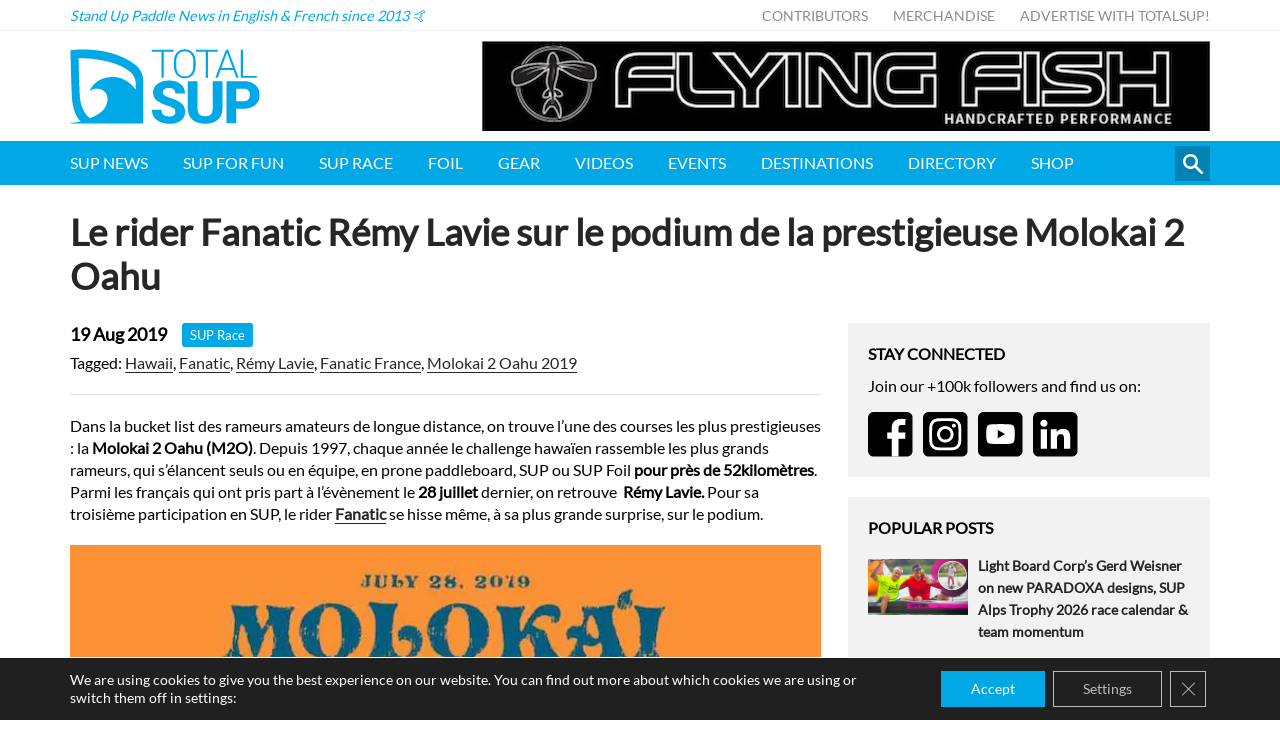

--- FILE ---
content_type: text/html; charset=UTF-8
request_url: https://www.totalsup.com/news/fanatic-remy-lavie-podium-molokai-2-oahu/
body_size: 23177
content:
<!DOCTYPE html>
<html lang="en">
<head>
<meta http-equiv="X-UA-Compatible" content="IE=edge" />
<meta http-equiv="Content-Type" content="text/html; charset=utf-8" />
<meta name="apple-mobile-web-app-title" content="TotalSUP">
<meta name="viewport" content="width=device-width, initial-scale=1.0">
<link rel="shortcut icon" href="https://esejgc9pyjx.exactdn.com/wp-content/themes/totalsup/static/min/img/sites/totalsup/favicon.png" />
<style>img:is([sizes="auto" i], [sizes^="auto," i]) { contain-intrinsic-size: 3000px 1500px }</style>
<!-- All in One SEO Pro 4.8.1.1 - aioseo.com -->
<title>Le rider Fanatic Rémy Lavie sur le podium de la prestigieuse Molokai 2 Oahu | TotalSUP</title>
<meta name="description" content="Dans la bucket list des rameurs amateurs de longue distance, on trouve l&#039;une des courses les plus prestigieuses : la Molokai 2 Oahu (M2O). Depuis 1997, chaque année le challenge hawaïen rassemble les plus grands rameurs, qui s&#039;élancent seuls ou en équipe, en prone paddleboard, SUP ou SUP Foil pour près de 52kilomètres. Parmi les" />
<meta name="robots" content="max-image-preview:large" />
<meta name="author" content="Marie Esnaola"/>
<link rel="canonical" href="https://www.totalsup.com/news/fanatic-remy-lavie-podium-molokai-2-oahu/" />
<meta name="generator" content="All in One SEO Pro (AIOSEO) 4.8.1.1" />
<meta property="og:locale" content="en_US" />
<meta property="og:site_name" content="TotalSUP - Stand Up Paddle" />
<meta property="og:type" content="article" />
<meta property="og:title" content="Le rider Fanatic Rémy Lavie sur le podium de la prestigieuse Molokai 2 Oahu | TotalSUP" />
<meta property="og:description" content="Dans la bucket list des rameurs amateurs de longue distance, on trouve l&#039;une des courses les plus prestigieuses : la Molokai 2 Oahu (M2O). Depuis 1997, chaque année le challenge hawaïen rassemble les plus grands rameurs, qui s&#039;élancent seuls ou en équipe, en prone paddleboard, SUP ou SUP Foil pour près de 52kilomètres. Parmi les" />
<meta property="og:url" content="https://www.totalsup.com/news/fanatic-remy-lavie-podium-molokai-2-oahu/" />
<meta property="fb:app_id" content="1159898930687280" />
<meta property="og:image" content="https://esejgc9pyjx.exactdn.com/wp-content/uploads/2019/08/podium-off-remy-lavie-molkai.jpg" />
<meta property="og:image:secure_url" content="https://esejgc9pyjx.exactdn.com/wp-content/uploads/2019/08/podium-off-remy-lavie-molkai.jpg" />
<meta property="og:image:width" content="710" />
<meta property="og:image:height" content="400" />
<meta property="article:published_time" content="2019-08-19T09:08:13+00:00" />
<meta property="article:modified_time" content="2019-08-19T10:19:29+00:00" />
<meta property="article:publisher" content="https://www.facebook.com/totalsupofficial" />
<meta name="twitter:card" content="summary" />
<meta name="twitter:title" content="Le rider Fanatic Rémy Lavie sur le podium de la prestigieuse Molokai 2 Oahu | TotalSUP" />
<meta name="twitter:description" content="Dans la bucket list des rameurs amateurs de longue distance, on trouve l&#039;une des courses les plus prestigieuses : la Molokai 2 Oahu (M2O). Depuis 1997, chaque année le challenge hawaïen rassemble les plus grands rameurs, qui s&#039;élancent seuls ou en équipe, en prone paddleboard, SUP ou SUP Foil pour près de 52kilomètres. Parmi les" />
<meta name="twitter:image" content="https://esejgc9pyjx.exactdn.com/wp-content/uploads/2019/08/podium-off-remy-lavie-molkai.jpg" />
<script type="application/ld+json" class="aioseo-schema">
{"@context":"https:\/\/schema.org","@graph":[{"@type":"Article","@id":"https:\/\/www.totalsup.com\/news\/fanatic-remy-lavie-podium-molokai-2-oahu\/#article","name":"Le rider Fanatic R\u00e9my Lavie sur le podium de la prestigieuse Molokai 2 Oahu | TotalSUP","headline":"Le rider Fanatic R\u00e9my Lavie sur le podium de la prestigieuse Molokai 2 Oahu","author":{"@id":"https:\/\/www.totalsup.com\/author\/marie\/#author"},"publisher":{"@id":"https:\/\/www.totalsup.com\/#organization"},"image":{"@type":"ImageObject","url":"https:\/\/esejgc9pyjx.exactdn.com\/wp-content\/uploads\/2019\/08\/podium-off-remy-lavie-molkai.jpg?strip=all&lossy=1&ssl=1","width":710,"height":400},"datePublished":"2019-08-19T11:08:13+02:00","dateModified":"2019-08-19T12:19:29+02:00","inLanguage":"en-US","mainEntityOfPage":{"@id":"https:\/\/www.totalsup.com\/news\/fanatic-remy-lavie-podium-molokai-2-oahu\/#webpage"},"isPartOf":{"@id":"https:\/\/www.totalsup.com\/news\/fanatic-remy-lavie-podium-molokai-2-oahu\/#webpage"},"articleSection":"SUP Race, Hawaii, Fanatic, R\u00e9my Lavie, Fanatic France, Molokai 2 Oahu 2019, French"},{"@type":"BreadcrumbList","@id":"https:\/\/www.totalsup.com\/news\/fanatic-remy-lavie-podium-molokai-2-oahu\/#breadcrumblist","itemListElement":[{"@type":"ListItem","@id":"https:\/\/www.totalsup.com\/#listItem","position":1,"name":"Home","item":"https:\/\/www.totalsup.com\/","nextItem":{"@type":"ListItem","@id":"https:\/\/www.totalsup.com\/news\/fanatic-remy-lavie-podium-molokai-2-oahu\/#listItem","name":"Le rider Fanatic R\u00e9my Lavie sur le podium de la prestigieuse Molokai 2 Oahu"}},{"@type":"ListItem","@id":"https:\/\/www.totalsup.com\/news\/fanatic-remy-lavie-podium-molokai-2-oahu\/#listItem","position":2,"name":"Le rider Fanatic R\u00e9my Lavie sur le podium de la prestigieuse Molokai 2 Oahu","previousItem":{"@type":"ListItem","@id":"https:\/\/www.totalsup.com\/#listItem","name":"Home"}}]},{"@type":"Organization","@id":"https:\/\/www.totalsup.com\/#organization","name":"TotalSUP","description":"Stand Up Paddle News in English & French since 2013 \ud83e\udd19","url":"https:\/\/www.totalsup.com\/","sameAs":["https:\/\/www.instagram.com\/totalsup"]},{"@type":"Person","@id":"https:\/\/www.totalsup.com\/author\/marie\/#author","url":"https:\/\/www.totalsup.com\/author\/marie\/","name":"Marie Esnaola","image":{"@type":"ImageObject","url":"https:\/\/secure.gravatar.com\/avatar\/786c2e629887b97db0e8fbfa7cf8cdf2?s=96&d=mm&r=g"}},{"@type":"WebPage","@id":"https:\/\/www.totalsup.com\/news\/fanatic-remy-lavie-podium-molokai-2-oahu\/#webpage","url":"https:\/\/www.totalsup.com\/news\/fanatic-remy-lavie-podium-molokai-2-oahu\/","name":"Le rider Fanatic R\u00e9my Lavie sur le podium de la prestigieuse Molokai 2 Oahu | TotalSUP","description":"Dans la bucket list des rameurs amateurs de longue distance, on trouve l'une des courses les plus prestigieuses : la Molokai 2 Oahu (M2O). Depuis 1997, chaque ann\u00e9e le challenge hawa\u00efen rassemble les plus grands rameurs, qui s'\u00e9lancent seuls ou en \u00e9quipe, en prone paddleboard, SUP ou SUP Foil pour pr\u00e8s de 52kilom\u00e8tres. Parmi les","inLanguage":"en-US","isPartOf":{"@id":"https:\/\/www.totalsup.com\/#website"},"breadcrumb":{"@id":"https:\/\/www.totalsup.com\/news\/fanatic-remy-lavie-podium-molokai-2-oahu\/#breadcrumblist"},"author":{"@id":"https:\/\/www.totalsup.com\/author\/marie\/#author"},"creator":{"@id":"https:\/\/www.totalsup.com\/author\/marie\/#author"},"image":{"@type":"ImageObject","url":"https:\/\/esejgc9pyjx.exactdn.com\/wp-content\/uploads\/2019\/08\/podium-off-remy-lavie-molkai.jpg?strip=all&lossy=1&ssl=1","@id":"https:\/\/www.totalsup.com\/news\/fanatic-remy-lavie-podium-molokai-2-oahu\/#mainImage","width":710,"height":400},"primaryImageOfPage":{"@id":"https:\/\/www.totalsup.com\/news\/fanatic-remy-lavie-podium-molokai-2-oahu\/#mainImage"},"datePublished":"2019-08-19T11:08:13+02:00","dateModified":"2019-08-19T12:19:29+02:00"},{"@type":"WebSite","@id":"https:\/\/www.totalsup.com\/#website","url":"https:\/\/www.totalsup.com\/","name":"TotalSUP","description":"Stand Up Paddle News in English & French since 2013 \ud83e\udd19","inLanguage":"en-US","publisher":{"@id":"https:\/\/www.totalsup.com\/#organization"}}]}
</script>
<!-- All in One SEO Pro -->
<link rel='dns-prefetch' href='//esejgc9pyjx.exactdn.com' />
<link rel='preconnect' href='//esejgc9pyjx.exactdn.com' />
<link rel='preconnect' href='//esejgc9pyjx.exactdn.com' crossorigin />
<script type="text/javascript" id="wpp-js" src="https://esejgc9pyjx.exactdn.com/wp-content/plugins/wordpress-popular-posts/assets/js/wpp.min.js?ver=7.2.0" data-sampling="0" data-sampling-rate="100" data-api-url="https://www.totalsup.com/wp-json/wordpress-popular-posts" data-post-id="24732" data-token="75e039b4a7" data-lang="0" data-debug="0"></script>
<style id='classic-theme-styles-inline-css' type='text/css'>
/*! This file is auto-generated */
.wp-block-button__link{color:#fff;background-color:#32373c;border-radius:9999px;box-shadow:none;text-decoration:none;padding:calc(.667em + 2px) calc(1.333em + 2px);font-size:1.125em}.wp-block-file__button{background:#32373c;color:#fff;text-decoration:none}
</style>
<style id='global-styles-inline-css' type='text/css'>
:root{--wp--preset--aspect-ratio--square: 1;--wp--preset--aspect-ratio--4-3: 4/3;--wp--preset--aspect-ratio--3-4: 3/4;--wp--preset--aspect-ratio--3-2: 3/2;--wp--preset--aspect-ratio--2-3: 2/3;--wp--preset--aspect-ratio--16-9: 16/9;--wp--preset--aspect-ratio--9-16: 9/16;--wp--preset--color--black: #000000;--wp--preset--color--cyan-bluish-gray: #abb8c3;--wp--preset--color--white: #ffffff;--wp--preset--color--pale-pink: #f78da7;--wp--preset--color--vivid-red: #cf2e2e;--wp--preset--color--luminous-vivid-orange: #ff6900;--wp--preset--color--luminous-vivid-amber: #fcb900;--wp--preset--color--light-green-cyan: #7bdcb5;--wp--preset--color--vivid-green-cyan: #00d084;--wp--preset--color--pale-cyan-blue: #8ed1fc;--wp--preset--color--vivid-cyan-blue: #0693e3;--wp--preset--color--vivid-purple: #9b51e0;--wp--preset--gradient--vivid-cyan-blue-to-vivid-purple: linear-gradient(135deg,rgba(6,147,227,1) 0%,rgb(155,81,224) 100%);--wp--preset--gradient--light-green-cyan-to-vivid-green-cyan: linear-gradient(135deg,rgb(122,220,180) 0%,rgb(0,208,130) 100%);--wp--preset--gradient--luminous-vivid-amber-to-luminous-vivid-orange: linear-gradient(135deg,rgba(252,185,0,1) 0%,rgba(255,105,0,1) 100%);--wp--preset--gradient--luminous-vivid-orange-to-vivid-red: linear-gradient(135deg,rgba(255,105,0,1) 0%,rgb(207,46,46) 100%);--wp--preset--gradient--very-light-gray-to-cyan-bluish-gray: linear-gradient(135deg,rgb(238,238,238) 0%,rgb(169,184,195) 100%);--wp--preset--gradient--cool-to-warm-spectrum: linear-gradient(135deg,rgb(74,234,220) 0%,rgb(151,120,209) 20%,rgb(207,42,186) 40%,rgb(238,44,130) 60%,rgb(251,105,98) 80%,rgb(254,248,76) 100%);--wp--preset--gradient--blush-light-purple: linear-gradient(135deg,rgb(255,206,236) 0%,rgb(152,150,240) 100%);--wp--preset--gradient--blush-bordeaux: linear-gradient(135deg,rgb(254,205,165) 0%,rgb(254,45,45) 50%,rgb(107,0,62) 100%);--wp--preset--gradient--luminous-dusk: linear-gradient(135deg,rgb(255,203,112) 0%,rgb(199,81,192) 50%,rgb(65,88,208) 100%);--wp--preset--gradient--pale-ocean: linear-gradient(135deg,rgb(255,245,203) 0%,rgb(182,227,212) 50%,rgb(51,167,181) 100%);--wp--preset--gradient--electric-grass: linear-gradient(135deg,rgb(202,248,128) 0%,rgb(113,206,126) 100%);--wp--preset--gradient--midnight: linear-gradient(135deg,rgb(2,3,129) 0%,rgb(40,116,252) 100%);--wp--preset--font-size--small: 13px;--wp--preset--font-size--medium: 20px;--wp--preset--font-size--large: 36px;--wp--preset--font-size--x-large: 42px;--wp--preset--spacing--20: 0.44rem;--wp--preset--spacing--30: 0.67rem;--wp--preset--spacing--40: 1rem;--wp--preset--spacing--50: 1.5rem;--wp--preset--spacing--60: 2.25rem;--wp--preset--spacing--70: 3.38rem;--wp--preset--spacing--80: 5.06rem;--wp--preset--shadow--natural: 6px 6px 9px rgba(0, 0, 0, 0.2);--wp--preset--shadow--deep: 12px 12px 50px rgba(0, 0, 0, 0.4);--wp--preset--shadow--sharp: 6px 6px 0px rgba(0, 0, 0, 0.2);--wp--preset--shadow--outlined: 6px 6px 0px -3px rgba(255, 255, 255, 1), 6px 6px rgba(0, 0, 0, 1);--wp--preset--shadow--crisp: 6px 6px 0px rgba(0, 0, 0, 1);}:where(.is-layout-flex){gap: 0.5em;}:where(.is-layout-grid){gap: 0.5em;}body .is-layout-flex{display: flex;}.is-layout-flex{flex-wrap: wrap;align-items: center;}.is-layout-flex > :is(*, div){margin: 0;}body .is-layout-grid{display: grid;}.is-layout-grid > :is(*, div){margin: 0;}:where(.wp-block-columns.is-layout-flex){gap: 2em;}:where(.wp-block-columns.is-layout-grid){gap: 2em;}:where(.wp-block-post-template.is-layout-flex){gap: 1.25em;}:where(.wp-block-post-template.is-layout-grid){gap: 1.25em;}.has-black-color{color: var(--wp--preset--color--black) !important;}.has-cyan-bluish-gray-color{color: var(--wp--preset--color--cyan-bluish-gray) !important;}.has-white-color{color: var(--wp--preset--color--white) !important;}.has-pale-pink-color{color: var(--wp--preset--color--pale-pink) !important;}.has-vivid-red-color{color: var(--wp--preset--color--vivid-red) !important;}.has-luminous-vivid-orange-color{color: var(--wp--preset--color--luminous-vivid-orange) !important;}.has-luminous-vivid-amber-color{color: var(--wp--preset--color--luminous-vivid-amber) !important;}.has-light-green-cyan-color{color: var(--wp--preset--color--light-green-cyan) !important;}.has-vivid-green-cyan-color{color: var(--wp--preset--color--vivid-green-cyan) !important;}.has-pale-cyan-blue-color{color: var(--wp--preset--color--pale-cyan-blue) !important;}.has-vivid-cyan-blue-color{color: var(--wp--preset--color--vivid-cyan-blue) !important;}.has-vivid-purple-color{color: var(--wp--preset--color--vivid-purple) !important;}.has-black-background-color{background-color: var(--wp--preset--color--black) !important;}.has-cyan-bluish-gray-background-color{background-color: var(--wp--preset--color--cyan-bluish-gray) !important;}.has-white-background-color{background-color: var(--wp--preset--color--white) !important;}.has-pale-pink-background-color{background-color: var(--wp--preset--color--pale-pink) !important;}.has-vivid-red-background-color{background-color: var(--wp--preset--color--vivid-red) !important;}.has-luminous-vivid-orange-background-color{background-color: var(--wp--preset--color--luminous-vivid-orange) !important;}.has-luminous-vivid-amber-background-color{background-color: var(--wp--preset--color--luminous-vivid-amber) !important;}.has-light-green-cyan-background-color{background-color: var(--wp--preset--color--light-green-cyan) !important;}.has-vivid-green-cyan-background-color{background-color: var(--wp--preset--color--vivid-green-cyan) !important;}.has-pale-cyan-blue-background-color{background-color: var(--wp--preset--color--pale-cyan-blue) !important;}.has-vivid-cyan-blue-background-color{background-color: var(--wp--preset--color--vivid-cyan-blue) !important;}.has-vivid-purple-background-color{background-color: var(--wp--preset--color--vivid-purple) !important;}.has-black-border-color{border-color: var(--wp--preset--color--black) !important;}.has-cyan-bluish-gray-border-color{border-color: var(--wp--preset--color--cyan-bluish-gray) !important;}.has-white-border-color{border-color: var(--wp--preset--color--white) !important;}.has-pale-pink-border-color{border-color: var(--wp--preset--color--pale-pink) !important;}.has-vivid-red-border-color{border-color: var(--wp--preset--color--vivid-red) !important;}.has-luminous-vivid-orange-border-color{border-color: var(--wp--preset--color--luminous-vivid-orange) !important;}.has-luminous-vivid-amber-border-color{border-color: var(--wp--preset--color--luminous-vivid-amber) !important;}.has-light-green-cyan-border-color{border-color: var(--wp--preset--color--light-green-cyan) !important;}.has-vivid-green-cyan-border-color{border-color: var(--wp--preset--color--vivid-green-cyan) !important;}.has-pale-cyan-blue-border-color{border-color: var(--wp--preset--color--pale-cyan-blue) !important;}.has-vivid-cyan-blue-border-color{border-color: var(--wp--preset--color--vivid-cyan-blue) !important;}.has-vivid-purple-border-color{border-color: var(--wp--preset--color--vivid-purple) !important;}.has-vivid-cyan-blue-to-vivid-purple-gradient-background{background: var(--wp--preset--gradient--vivid-cyan-blue-to-vivid-purple) !important;}.has-light-green-cyan-to-vivid-green-cyan-gradient-background{background: var(--wp--preset--gradient--light-green-cyan-to-vivid-green-cyan) !important;}.has-luminous-vivid-amber-to-luminous-vivid-orange-gradient-background{background: var(--wp--preset--gradient--luminous-vivid-amber-to-luminous-vivid-orange) !important;}.has-luminous-vivid-orange-to-vivid-red-gradient-background{background: var(--wp--preset--gradient--luminous-vivid-orange-to-vivid-red) !important;}.has-very-light-gray-to-cyan-bluish-gray-gradient-background{background: var(--wp--preset--gradient--very-light-gray-to-cyan-bluish-gray) !important;}.has-cool-to-warm-spectrum-gradient-background{background: var(--wp--preset--gradient--cool-to-warm-spectrum) !important;}.has-blush-light-purple-gradient-background{background: var(--wp--preset--gradient--blush-light-purple) !important;}.has-blush-bordeaux-gradient-background{background: var(--wp--preset--gradient--blush-bordeaux) !important;}.has-luminous-dusk-gradient-background{background: var(--wp--preset--gradient--luminous-dusk) !important;}.has-pale-ocean-gradient-background{background: var(--wp--preset--gradient--pale-ocean) !important;}.has-electric-grass-gradient-background{background: var(--wp--preset--gradient--electric-grass) !important;}.has-midnight-gradient-background{background: var(--wp--preset--gradient--midnight) !important;}.has-small-font-size{font-size: var(--wp--preset--font-size--small) !important;}.has-medium-font-size{font-size: var(--wp--preset--font-size--medium) !important;}.has-large-font-size{font-size: var(--wp--preset--font-size--large) !important;}.has-x-large-font-size{font-size: var(--wp--preset--font-size--x-large) !important;}
:where(.wp-block-post-template.is-layout-flex){gap: 1.25em;}:where(.wp-block-post-template.is-layout-grid){gap: 1.25em;}
:where(.wp-block-columns.is-layout-flex){gap: 2em;}:where(.wp-block-columns.is-layout-grid){gap: 2em;}
:root :where(.wp-block-pullquote){font-size: 1.5em;line-height: 1.6;}
</style>
<link rel='stylesheet' id='cs-styles-css' href='https://esejgc9pyjx.exactdn.com/wp-content/themes/totalsup/static/min/css/totalsup.min.css?ver=1.10' type='text/css' media='all' />
<link rel='stylesheet' id='cs-fonts-css' href='https://esejgc9pyjx.exactdn.com/easyio-fonts/css?family=Lato&#038;ver=1.0' type='text/css' media='all' />
<link rel='stylesheet' id='moove_gdpr_frontend-css' href='https://esejgc9pyjx.exactdn.com/wp-content/plugins/gdpr-cookie-compliance/dist/styles/gdpr-main-nf.css?ver=4.16.1' type='text/css' media='all' />
<style id='moove_gdpr_frontend-inline-css' type='text/css'>
#moove_gdpr_cookie_modal .moove-gdpr-modal-content .moove-gdpr-tab-main h3.tab-title, 
#moove_gdpr_cookie_modal .moove-gdpr-modal-content .moove-gdpr-tab-main span.tab-title,
#moove_gdpr_cookie_modal .moove-gdpr-modal-content .moove-gdpr-modal-left-content #moove-gdpr-menu li a, 
#moove_gdpr_cookie_modal .moove-gdpr-modal-content .moove-gdpr-modal-left-content #moove-gdpr-menu li button,
#moove_gdpr_cookie_modal .moove-gdpr-modal-content .moove-gdpr-modal-left-content .moove-gdpr-branding-cnt a,
#moove_gdpr_cookie_modal .moove-gdpr-modal-content .moove-gdpr-modal-footer-content .moove-gdpr-button-holder a.mgbutton, 
#moove_gdpr_cookie_modal .moove-gdpr-modal-content .moove-gdpr-modal-footer-content .moove-gdpr-button-holder button.mgbutton,
#moove_gdpr_cookie_modal .cookie-switch .cookie-slider:after, 
#moove_gdpr_cookie_modal .cookie-switch .slider:after, 
#moove_gdpr_cookie_modal .switch .cookie-slider:after, 
#moove_gdpr_cookie_modal .switch .slider:after,
#moove_gdpr_cookie_info_bar .moove-gdpr-info-bar-container .moove-gdpr-info-bar-content p, 
#moove_gdpr_cookie_info_bar .moove-gdpr-info-bar-container .moove-gdpr-info-bar-content p a,
#moove_gdpr_cookie_info_bar .moove-gdpr-info-bar-container .moove-gdpr-info-bar-content a.mgbutton, 
#moove_gdpr_cookie_info_bar .moove-gdpr-info-bar-container .moove-gdpr-info-bar-content button.mgbutton,
#moove_gdpr_cookie_modal .moove-gdpr-modal-content .moove-gdpr-tab-main .moove-gdpr-tab-main-content h1, 
#moove_gdpr_cookie_modal .moove-gdpr-modal-content .moove-gdpr-tab-main .moove-gdpr-tab-main-content h2, 
#moove_gdpr_cookie_modal .moove-gdpr-modal-content .moove-gdpr-tab-main .moove-gdpr-tab-main-content h3, 
#moove_gdpr_cookie_modal .moove-gdpr-modal-content .moove-gdpr-tab-main .moove-gdpr-tab-main-content h4, 
#moove_gdpr_cookie_modal .moove-gdpr-modal-content .moove-gdpr-tab-main .moove-gdpr-tab-main-content h5, 
#moove_gdpr_cookie_modal .moove-gdpr-modal-content .moove-gdpr-tab-main .moove-gdpr-tab-main-content h6,
#moove_gdpr_cookie_modal .moove-gdpr-modal-content.moove_gdpr_modal_theme_v2 .moove-gdpr-modal-title .tab-title,
#moove_gdpr_cookie_modal .moove-gdpr-modal-content.moove_gdpr_modal_theme_v2 .moove-gdpr-tab-main h3.tab-title, 
#moove_gdpr_cookie_modal .moove-gdpr-modal-content.moove_gdpr_modal_theme_v2 .moove-gdpr-tab-main span.tab-title,
#moove_gdpr_cookie_modal .moove-gdpr-modal-content.moove_gdpr_modal_theme_v2 .moove-gdpr-branding-cnt a {
font-weight: inherit				}
#moove_gdpr_cookie_modal,#moove_gdpr_cookie_info_bar,.gdpr_cookie_settings_shortcode_content{font-family:inherit}#moove_gdpr_save_popup_settings_button{background-color:#373737;color:#fff}#moove_gdpr_save_popup_settings_button:hover{background-color:#000}#moove_gdpr_cookie_info_bar .moove-gdpr-info-bar-container .moove-gdpr-info-bar-content a.mgbutton,#moove_gdpr_cookie_info_bar .moove-gdpr-info-bar-container .moove-gdpr-info-bar-content button.mgbutton{background-color:#00a8e5}#moove_gdpr_cookie_modal .moove-gdpr-modal-content .moove-gdpr-modal-footer-content .moove-gdpr-button-holder a.mgbutton,#moove_gdpr_cookie_modal .moove-gdpr-modal-content .moove-gdpr-modal-footer-content .moove-gdpr-button-holder button.mgbutton,.gdpr_cookie_settings_shortcode_content .gdpr-shr-button.button-green{background-color:#00a8e5;border-color:#00a8e5}#moove_gdpr_cookie_modal .moove-gdpr-modal-content .moove-gdpr-modal-footer-content .moove-gdpr-button-holder a.mgbutton:hover,#moove_gdpr_cookie_modal .moove-gdpr-modal-content .moove-gdpr-modal-footer-content .moove-gdpr-button-holder button.mgbutton:hover,.gdpr_cookie_settings_shortcode_content .gdpr-shr-button.button-green:hover{background-color:#fff;color:#00a8e5}#moove_gdpr_cookie_modal .moove-gdpr-modal-content .moove-gdpr-modal-close i,#moove_gdpr_cookie_modal .moove-gdpr-modal-content .moove-gdpr-modal-close span.gdpr-icon{background-color:#00a8e5;border:1px solid #00a8e5}#moove_gdpr_cookie_info_bar span.change-settings-button.focus-g,#moove_gdpr_cookie_info_bar span.change-settings-button:focus,#moove_gdpr_cookie_info_bar button.change-settings-button.focus-g,#moove_gdpr_cookie_info_bar button.change-settings-button:focus{-webkit-box-shadow:0 0 1px 3px #00a8e5;-moz-box-shadow:0 0 1px 3px #00a8e5;box-shadow:0 0 1px 3px #00a8e5}#moove_gdpr_cookie_modal .moove-gdpr-modal-content .moove-gdpr-modal-close i:hover,#moove_gdpr_cookie_modal .moove-gdpr-modal-content .moove-gdpr-modal-close span.gdpr-icon:hover,#moove_gdpr_cookie_info_bar span[data-href]>u.change-settings-button{color:#00a8e5}#moove_gdpr_cookie_modal .moove-gdpr-modal-content .moove-gdpr-modal-left-content #moove-gdpr-menu li.menu-item-selected a span.gdpr-icon,#moove_gdpr_cookie_modal .moove-gdpr-modal-content .moove-gdpr-modal-left-content #moove-gdpr-menu li.menu-item-selected button span.gdpr-icon{color:inherit}#moove_gdpr_cookie_modal .moove-gdpr-modal-content .moove-gdpr-modal-left-content #moove-gdpr-menu li a span.gdpr-icon,#moove_gdpr_cookie_modal .moove-gdpr-modal-content .moove-gdpr-modal-left-content #moove-gdpr-menu li button span.gdpr-icon{color:inherit}#moove_gdpr_cookie_modal .gdpr-acc-link{line-height:0;font-size:0;color:transparent;position:absolute}#moove_gdpr_cookie_modal .moove-gdpr-modal-content .moove-gdpr-modal-close:hover i,#moove_gdpr_cookie_modal .moove-gdpr-modal-content .moove-gdpr-modal-left-content #moove-gdpr-menu li a,#moove_gdpr_cookie_modal .moove-gdpr-modal-content .moove-gdpr-modal-left-content #moove-gdpr-menu li button,#moove_gdpr_cookie_modal .moove-gdpr-modal-content .moove-gdpr-modal-left-content #moove-gdpr-menu li button i,#moove_gdpr_cookie_modal .moove-gdpr-modal-content .moove-gdpr-modal-left-content #moove-gdpr-menu li a i,#moove_gdpr_cookie_modal .moove-gdpr-modal-content .moove-gdpr-tab-main .moove-gdpr-tab-main-content a:hover,#moove_gdpr_cookie_info_bar.moove-gdpr-dark-scheme .moove-gdpr-info-bar-container .moove-gdpr-info-bar-content a.mgbutton:hover,#moove_gdpr_cookie_info_bar.moove-gdpr-dark-scheme .moove-gdpr-info-bar-container .moove-gdpr-info-bar-content button.mgbutton:hover,#moove_gdpr_cookie_info_bar.moove-gdpr-dark-scheme .moove-gdpr-info-bar-container .moove-gdpr-info-bar-content a:hover,#moove_gdpr_cookie_info_bar.moove-gdpr-dark-scheme .moove-gdpr-info-bar-container .moove-gdpr-info-bar-content button:hover,#moove_gdpr_cookie_info_bar.moove-gdpr-dark-scheme .moove-gdpr-info-bar-container .moove-gdpr-info-bar-content span.change-settings-button:hover,#moove_gdpr_cookie_info_bar.moove-gdpr-dark-scheme .moove-gdpr-info-bar-container .moove-gdpr-info-bar-content button.change-settings-button:hover,#moove_gdpr_cookie_info_bar.moove-gdpr-dark-scheme .moove-gdpr-info-bar-container .moove-gdpr-info-bar-content u.change-settings-button:hover,#moove_gdpr_cookie_info_bar span[data-href]>u.change-settings-button,#moove_gdpr_cookie_info_bar.moove-gdpr-dark-scheme .moove-gdpr-info-bar-container .moove-gdpr-info-bar-content a.mgbutton.focus-g,#moove_gdpr_cookie_info_bar.moove-gdpr-dark-scheme .moove-gdpr-info-bar-container .moove-gdpr-info-bar-content button.mgbutton.focus-g,#moove_gdpr_cookie_info_bar.moove-gdpr-dark-scheme .moove-gdpr-info-bar-container .moove-gdpr-info-bar-content a.focus-g,#moove_gdpr_cookie_info_bar.moove-gdpr-dark-scheme .moove-gdpr-info-bar-container .moove-gdpr-info-bar-content button.focus-g,#moove_gdpr_cookie_info_bar.moove-gdpr-dark-scheme .moove-gdpr-info-bar-container .moove-gdpr-info-bar-content a.mgbutton:focus,#moove_gdpr_cookie_info_bar.moove-gdpr-dark-scheme .moove-gdpr-info-bar-container .moove-gdpr-info-bar-content button.mgbutton:focus,#moove_gdpr_cookie_info_bar.moove-gdpr-dark-scheme .moove-gdpr-info-bar-container .moove-gdpr-info-bar-content a:focus,#moove_gdpr_cookie_info_bar.moove-gdpr-dark-scheme .moove-gdpr-info-bar-container .moove-gdpr-info-bar-content button:focus,#moove_gdpr_cookie_info_bar.moove-gdpr-dark-scheme .moove-gdpr-info-bar-container .moove-gdpr-info-bar-content span.change-settings-button.focus-g,span.change-settings-button:focus,button.change-settings-button.focus-g,button.change-settings-button:focus,#moove_gdpr_cookie_info_bar.moove-gdpr-dark-scheme .moove-gdpr-info-bar-container .moove-gdpr-info-bar-content u.change-settings-button.focus-g,#moove_gdpr_cookie_info_bar.moove-gdpr-dark-scheme .moove-gdpr-info-bar-container .moove-gdpr-info-bar-content u.change-settings-button:focus{color:#00a8e5}#moove_gdpr_cookie_modal .moove-gdpr-branding.focus-g span,#moove_gdpr_cookie_modal .moove-gdpr-modal-content .moove-gdpr-tab-main a.focus-g{color:#00a8e5}#moove_gdpr_cookie_modal.gdpr_lightbox-hide{display:none}#moove_gdpr_cookie_info_bar .moove-gdpr-info-bar-container .moove-gdpr-info-bar-content a.mgbutton,#moove_gdpr_cookie_info_bar .moove-gdpr-info-bar-container .moove-gdpr-info-bar-content button.mgbutton,#moove_gdpr_cookie_modal .moove-gdpr-modal-content .moove-gdpr-modal-footer-content .moove-gdpr-button-holder a.mgbutton,#moove_gdpr_cookie_modal .moove-gdpr-modal-content .moove-gdpr-modal-footer-content .moove-gdpr-button-holder button.mgbutton,.gdpr-shr-button,#moove_gdpr_cookie_info_bar .moove-gdpr-infobar-close-btn{border-radius:0}
</style>
<script type="text/javascript" src="https://esejgc9pyjx.exactdn.com/wp-includes/js/jquery/jquery.min.js?ver=3.7.1" id="jquery-core-js"></script>
<script type="text/javascript" src="https://esejgc9pyjx.exactdn.com/wp-includes/js/jquery/jquery-migrate.min.js?ver=3.4.1" id="jquery-migrate-js"></script>
<link rel="https://api.w.org/" href="https://www.totalsup.com/wp-json/" /><link rel="alternate" title="JSON" type="application/json" href="https://www.totalsup.com/wp-json/wp/v2/posts/24732" /><link rel="alternate" title="oEmbed (JSON)" type="application/json+oembed" href="https://www.totalsup.com/wp-json/oembed/1.0/embed?url=https%3A%2F%2Fwww.totalsup.com%2Fnews%2Ffanatic-remy-lavie-podium-molokai-2-oahu%2F" />
<link rel="alternate" title="oEmbed (XML)" type="text/xml+oembed" href="https://www.totalsup.com/wp-json/oembed/1.0/embed?url=https%3A%2F%2Fwww.totalsup.com%2Fnews%2Ffanatic-remy-lavie-podium-molokai-2-oahu%2F&#038;format=xml" />
<!-- This site is using AdRotate v5.6.4 Professional to display their advertisements - https://ajdg.solutions/ -->
<!-- AdRotate CSS -->
<style type="text/css" media="screen">
.g { margin:0px; padding:0px; overflow:hidden; line-height:1; zoom:1; }
.g img { height:auto; }
.g-col { position:relative; float:left; }
.g-col:first-child { margin-left: 0; }
.g-col:last-child { margin-right: 0; }
@media only screen and (max-width: 480px) {
.g-col, .g-dyn, .g-single { width:100%; margin-left:0; margin-right:0; }
}
</style>
<!-- /AdRotate CSS -->
<style id="wpp-loading-animation-styles">@-webkit-keyframes bgslide{from{background-position-x:0}to{background-position-x:-200%}}@keyframes bgslide{from{background-position-x:0}to{background-position-x:-200%}}.wpp-widget-block-placeholder,.wpp-shortcode-placeholder{margin:0 auto;width:60px;height:3px;background:#dd3737;background:linear-gradient(90deg,#dd3737 0%,#571313 10%,#dd3737 100%);background-size:200% auto;border-radius:3px;-webkit-animation:bgslide 1s infinite linear;animation:bgslide 1s infinite linear}</style>
<noscript><style>.lazyload[data-src]{display:none !important;}</style></noscript><style>.lazyload{background-image:none !important;}.lazyload:before{background-image:none !important;}</style>
<meta name="google-site-verification" content="OTnt_HZZ-WyTAOy8-lNgmWCvwJkRTnNlV1zhT0icdno" />
<script async src="https://pagead2.googlesyndication.com/pagead/js/adsbygoogle.js?client=ca-pub-2953056852445093" crossorigin="anonymous"></script>
<!-- Global site tag (gtag.js) - Google Analytics -->
<script async src="https://www.googletagmanager.com/gtag/js?id=UA-47364260-1"></script>
<script>
window.dataLayer = window.dataLayer || [];
function gtag(){dataLayer.push(arguments);}
gtag('js', new Date());
gtag('config', 'UA-47364260-1');
</script>
<!-- Mouseflow -->
<script type="text/javascript">
window._mfq = window._mfq || [];
(function() {
var mf = document.createElement("script");
mf.type = "text/javascript"; mf.defer = true;
mf.src = "//cdn.mouseflow.com/projects/a1ae6af6-35be-44af-b266-75a91993e5e2.js";
document.getElementsByTagName("head")[0].appendChild(mf);
})();
</script>
</head>
<body class="post-template-default single single-post postid-24732 single-format-standard">
<nav class="topbar">
<div class="topbar-inner">
<div class="topbar-strapline">
Stand Up Paddle News in English &amp; French since 2013 🤙		</div>
<ul id="menu-top" class="menu"><li id="menu-item-33122" class="menu-item menu-item-type-post_type menu-item-object-page menu-item-33122"><a href="https://www.totalsup.com/contributors/">Contributors</a></li>
<li id="menu-item-32891" class="menu-item menu-item-type-custom menu-item-object-custom menu-item-32891"><a href="https://shop.totalsup.com/">Merchandise</a></li>
<li id="menu-item-86" class="menu-item menu-item-type-post_type menu-item-object-page menu-item-86"><a href="https://www.totalsup.com/advertise/">Advertise with TotalSUP!</a></li>
</ul>	</div>
</nav>
<header class="header">
<div class="container">
<div class="header-wrapper">
<div class="header-logo">
<a href="/">
<img src="[data-uri]" alt="TotalSUP" data-src="https://esejgc9pyjx.exactdn.com/wp-content/themes/totalsup/static/min/img/sites/totalsup/logo.svg" decoding="async" class="lazyload"><noscript><img src="https://esejgc9pyjx.exactdn.com/wp-content/themes/totalsup/static/min/img/sites/totalsup/logo.svg" alt="TotalSUP" data-eio="l"></noscript>
</a>	
</div>
<div class="header-mobile">
<span>Menu</span> 
<div class="header-burger">
<span class="l1"></span>
<span class="l2"></span>
<span class="l3"></span>
</div>
</div>
<div class="header-banner header-banner--desktop">
<div class="g g-1"><div class="g-single a-82"><a data-track="ODIsMSwxLDYw" href="https://www.flyingfishboardco.com/" target="_blank" class="bannerTracking gofollow" data-category="Display" data-action="shop" data-label="Top" data-value="0">
<img src="[data-uri]" data-src="https://esejgc9pyjx.exactdn.com/wp-content/uploads/2025/10/flying-fish.png?strip=all&lossy=1&ssl=1" decoding="async" class="lazyload" data-eio-rwidth="728" data-eio-rheight="90" /><noscript><img src="https://esejgc9pyjx.exactdn.com/wp-content/uploads/2025/10/flying-fish.png?strip=all&lossy=1&ssl=1" data-eio="l" /></noscript></a></div></div>			</div>
</div>
</div>
<div class="header-banner header-banner--mobile">
<div class="container">
<div class="g g-1"><div class="g-single a-82"><a data-track="ODIsMSwxLDYw" href="https://www.flyingfishboardco.com/" target="_blank" class="bannerTracking gofollow" data-category="Display" data-action="shop" data-label="Top" data-value="0">
<img src="[data-uri]" data-src="https://esejgc9pyjx.exactdn.com/wp-content/uploads/2025/10/flying-fish.png?strip=all&lossy=1&ssl=1" decoding="async" class="lazyload" data-eio-rwidth="728" data-eio-rheight="90" /><noscript><img src="https://esejgc9pyjx.exactdn.com/wp-content/uploads/2025/10/flying-fish.png?strip=all&lossy=1&ssl=1" data-eio="l" /></noscript></a></div></div>		</div>
</div>
</header>
<nav class="navigation">
<div class="container">
<div class="navigation-wrapper">
<ul id="menu-primary" class="navigation-menu"><li id="menu-item-48600" class="menu-item menu-item-type-post_type menu-item-object-page menu-item-48600"><a href="https://www.totalsup.com/sup-news/">SUP News</a></li>
<li id="menu-item-48662" class="menu-item menu-item-type-taxonomy menu-item-object-category menu-item-48662"><a href="https://www.totalsup.com/category/stand-up-paddle-for-fun/">SUP for FUN</a></li>
<li id="menu-item-34829" class="menu-item menu-item-type-taxonomy menu-item-object-category current-post-ancestor current-menu-parent current-post-parent menu-item-34829"><a href="https://www.totalsup.com/category/sup-race/">SUP Race</a></li>
<li id="menu-item-48661" class="menu-item menu-item-type-taxonomy menu-item-object-category menu-item-48661"><a href="https://www.totalsup.com/category/foil/">Foil</a></li>
<li id="menu-item-34844" class="menu-item menu-item-type-taxonomy menu-item-object-category menu-item-34844"><a href="https://www.totalsup.com/category/stand-up-paddle-for-fun/sup-gear/">Gear</a></li>
<li id="menu-item-111" class="menu-item menu-item-type-custom menu-item-object-custom menu-item-111"><a href="/videos">Videos</a></li>
<li id="menu-item-48926" class="menu-item menu-item-type-post_type menu-item-object-page menu-item-48926"><a href="https://www.totalsup.com/events/">Events</a></li>
<li id="menu-item-188" class="menu-item menu-item-type-post_type menu-item-object-page menu-item-188"><a href="https://www.totalsup.com/destinations/">Destinations</a></li>
<li id="menu-item-105" class="menu-item menu-item-type-post_type menu-item-object-page menu-item-105"><a href="https://www.totalsup.com/directory/">Directory</a></li>
<li id="menu-item-49033" class="menu-item menu-item-type-custom menu-item-object-custom menu-item-49033"><a href="https://shop.totalsup.com">Shop</a></li>
</ul>
<ul id="menu-top-1" class="navigation-submenu"><li class="menu-item menu-item-type-post_type menu-item-object-page menu-item-33122"><a href="https://www.totalsup.com/contributors/">Contributors</a></li>
<li class="menu-item menu-item-type-custom menu-item-object-custom menu-item-32891"><a href="https://shop.totalsup.com/">Merchandise</a></li>
<li class="menu-item menu-item-type-post_type menu-item-object-page menu-item-86"><a href="https://www.totalsup.com/advertise/">Advertise with TotalSUP!</a></li>
</ul>
<ul class="navigation-search">
<li>
<a href="javascript://" class="searchbar-icon"></a>
<ul>
<li>
<form role="search" method="get" class="searchbar-form" action="/">
<input type="text" value="" name="s" id="s" placeholder="Search TotalSUP" autocomplete="off" />
<button>Go</button>
</form>
</li>
</ul>
</li>
</ul>
</div>
</div>
</nav>
<section role="page">
<header class="grid grid-whole page-title">
<div class="grid-colum">
<h1>Le rider Fanatic Rémy Lavie sur le podium de la prestigieuse Molokai 2 Oahu</h1>
</div>
</header>
<div class="grid grid-twothirds-onethirds">
<article class="grid-column article">
<div class="meta">
<p class="date">19 Aug 2019</p>
<ul class="post-categories">
<li><a href="https://www.totalsup.com/category/sup-race/" rel="category tag">SUP Race</a></li></ul>						<p class='tags'>Tagged: <a href="https://www.totalsup.com/tag/hawaii/" rel="tag">Hawaii</a>, <a href="https://www.totalsup.com/tag/fanatic/" rel="tag">Fanatic</a>, <a href="https://www.totalsup.com/tag/remy-lavie/" rel="tag">Rémy Lavie</a>, <a href="https://www.totalsup.com/tag/fanatic-france/" rel="tag">Fanatic France</a>, <a href="https://www.totalsup.com/tag/molokai-2-oahu-2019/" rel="tag">Molokai 2 Oahu 2019</a></p>					</div>
<p>Dans la bucket list des rameurs amateurs de longue distance, on trouve l&#8217;une des courses les plus prestigieuses : la <strong>Molokai 2 Oahu (M2O)</strong>. Depuis 1997, chaque année le challenge hawaïen rassemble les plus grands rameurs, qui s&#8217;élancent seuls ou en équipe, en prone paddleboard, SUP ou SUP Foil <strong>pour près de 52kilomètres</strong>. Parmi les français qui ont pris part à l&#8217;évènement le <strong>28 juillet</strong> dernier, on retrouve <strong> Rémy Lavie. </strong>Pour sa troisième participation en SUP, le rider <a href="https://www.fanatic.com/fr/sup/"><strong>Fanatic</strong></a> se hisse même, à sa plus grande surprise, sur le podium.</p>
<p><img fetchpriority="high" decoding="async" class="alignnone size-full wp-image-24748 lazyload" src="[data-uri]" alt="" width="710" height="708"   data-src="https://esejgc9pyjx.exactdn.com/wp-content/uploads/2019/08/poster-molokai-2-oahu-2019.jpg?strip=all&lossy=1&ssl=1" data-srcset="https://esejgc9pyjx.exactdn.com/wp-content/uploads/2019/08/poster-molokai-2-oahu-2019.jpg?strip=all&amp;lossy=1&amp;ssl=1 710w, https://esejgc9pyjx.exactdn.com/wp-content/uploads/2019/08/poster-molokai-2-oahu-2019-150x150.jpg?strip=all&amp;lossy=1&amp;ssl=1 150w, https://esejgc9pyjx.exactdn.com/wp-content/uploads/2019/08/poster-molokai-2-oahu-2019-195x194.jpg?strip=all&amp;lossy=1&amp;ssl=1 195w, https://esejgc9pyjx.exactdn.com/wp-content/uploads/2019/08/poster-molokai-2-oahu-2019-401x400.jpg?strip=all&amp;lossy=1&amp;ssl=1 401w, https://esejgc9pyjx.exactdn.com/wp-content/uploads/2019/08/poster-molokai-2-oahu-2019.jpg?strip=all&amp;lossy=1&amp;w=284&amp;ssl=1 284w, https://esejgc9pyjx.exactdn.com/wp-content/uploads/2019/08/poster-molokai-2-oahu-2019.jpg?strip=all&amp;lossy=1&amp;w=568&amp;ssl=1 568w" data-sizes="auto" data-eio-rwidth="710" data-eio-rheight="708" /><noscript><img fetchpriority="high" decoding="async" class="alignnone size-full wp-image-24748" src="https://esejgc9pyjx.exactdn.com/wp-content/uploads/2019/08/poster-molokai-2-oahu-2019.jpg?strip=all&lossy=1&ssl=1" alt="" width="710" height="708" srcset="https://esejgc9pyjx.exactdn.com/wp-content/uploads/2019/08/poster-molokai-2-oahu-2019.jpg?strip=all&amp;lossy=1&amp;ssl=1 710w, https://esejgc9pyjx.exactdn.com/wp-content/uploads/2019/08/poster-molokai-2-oahu-2019-150x150.jpg?strip=all&amp;lossy=1&amp;ssl=1 150w, https://esejgc9pyjx.exactdn.com/wp-content/uploads/2019/08/poster-molokai-2-oahu-2019-195x194.jpg?strip=all&amp;lossy=1&amp;ssl=1 195w, https://esejgc9pyjx.exactdn.com/wp-content/uploads/2019/08/poster-molokai-2-oahu-2019-401x400.jpg?strip=all&amp;lossy=1&amp;ssl=1 401w, https://esejgc9pyjx.exactdn.com/wp-content/uploads/2019/08/poster-molokai-2-oahu-2019.jpg?strip=all&amp;lossy=1&amp;w=284&amp;ssl=1 284w, https://esejgc9pyjx.exactdn.com/wp-content/uploads/2019/08/poster-molokai-2-oahu-2019.jpg?strip=all&amp;lossy=1&amp;w=568&amp;ssl=1 568w" sizes="(max-width: 710px) 100vw, 710px" data-eio="l" /></noscript></p>
<h2>Salut Rémy, peux-tu nous rappeler le lien particulier que tu as développé avec Hawaii et la M2O ?</h2>
<p>Aloha Mathieu ! J&#8217;ai traversé le Kaiwi Channel entre Molokai et Oahu pour la <strong>première fois en 2011 en pirogue OC1</strong>. Ce challenge m&#8217;ayant fasciné, je suis revenu à plusieurs reprises dans l&#8217;archipel pour revivre cette expérience (deux fois en OC1, une fois en V6 et deux fois en SUP 14&#8242;).<br />
Au fil des années, j&#8217;ai tissé des liens d&#8217;amitié avec certains paddlers locaux et la magie de Hawaii reste intacte à mes yeux.</p>
<p><img decoding="async" class="alignnone size-full wp-image-24741 lazyload" src="[data-uri]" alt="" width="710" height="399"   data-src="https://esejgc9pyjx.exactdn.com/wp-content/uploads/2019/08/remy-lavie-fanatic.jpg?strip=all&lossy=1&ssl=1" data-srcset="https://esejgc9pyjx.exactdn.com/wp-content/uploads/2019/08/remy-lavie-fanatic.jpg?strip=all&amp;lossy=1&amp;ssl=1 710w, https://esejgc9pyjx.exactdn.com/wp-content/uploads/2019/08/remy-lavie-fanatic-345x194.jpg?strip=all&amp;lossy=1&amp;ssl=1 345w, https://esejgc9pyjx.exactdn.com/wp-content/uploads/2019/08/remy-lavie-fanatic.jpg?strip=all&amp;lossy=1&amp;w=142&amp;ssl=1 142w, https://esejgc9pyjx.exactdn.com/wp-content/uploads/2019/08/remy-lavie-fanatic.jpg?strip=all&amp;lossy=1&amp;w=284&amp;ssl=1 284w, https://esejgc9pyjx.exactdn.com/wp-content/uploads/2019/08/remy-lavie-fanatic.jpg?strip=all&amp;lossy=1&amp;w=426&amp;ssl=1 426w, https://esejgc9pyjx.exactdn.com/wp-content/uploads/2019/08/remy-lavie-fanatic.jpg?strip=all&amp;lossy=1&amp;w=568&amp;ssl=1 568w" data-sizes="auto" data-eio-rwidth="710" data-eio-rheight="399" /><noscript><img decoding="async" class="alignnone size-full wp-image-24741" src="https://esejgc9pyjx.exactdn.com/wp-content/uploads/2019/08/remy-lavie-fanatic.jpg?strip=all&lossy=1&ssl=1" alt="" width="710" height="399" srcset="https://esejgc9pyjx.exactdn.com/wp-content/uploads/2019/08/remy-lavie-fanatic.jpg?strip=all&amp;lossy=1&amp;ssl=1 710w, https://esejgc9pyjx.exactdn.com/wp-content/uploads/2019/08/remy-lavie-fanatic-345x194.jpg?strip=all&amp;lossy=1&amp;ssl=1 345w, https://esejgc9pyjx.exactdn.com/wp-content/uploads/2019/08/remy-lavie-fanatic.jpg?strip=all&amp;lossy=1&amp;w=142&amp;ssl=1 142w, https://esejgc9pyjx.exactdn.com/wp-content/uploads/2019/08/remy-lavie-fanatic.jpg?strip=all&amp;lossy=1&amp;w=284&amp;ssl=1 284w, https://esejgc9pyjx.exactdn.com/wp-content/uploads/2019/08/remy-lavie-fanatic.jpg?strip=all&amp;lossy=1&amp;w=426&amp;ssl=1 426w, https://esejgc9pyjx.exactdn.com/wp-content/uploads/2019/08/remy-lavie-fanatic.jpg?strip=all&amp;lossy=1&amp;w=568&amp;ssl=1 568w" sizes="(max-width: 710px) 100vw, 710px" data-eio="l" /></noscript></p>
<p><img decoding="async" class="alignnone size-full wp-image-24737 lazyload" src="[data-uri]" alt="" width="710" height="399"   data-src="https://esejgc9pyjx.exactdn.com/wp-content/uploads/2019/08/plage-depart-molokai-2019.jpg?strip=all&lossy=1&ssl=1" data-srcset="https://esejgc9pyjx.exactdn.com/wp-content/uploads/2019/08/plage-depart-molokai-2019.jpg?strip=all&amp;lossy=1&amp;ssl=1 710w, https://esejgc9pyjx.exactdn.com/wp-content/uploads/2019/08/plage-depart-molokai-2019-345x194.jpg?strip=all&amp;lossy=1&amp;ssl=1 345w, https://esejgc9pyjx.exactdn.com/wp-content/uploads/2019/08/plage-depart-molokai-2019.jpg?strip=all&amp;lossy=1&amp;w=142&amp;ssl=1 142w, https://esejgc9pyjx.exactdn.com/wp-content/uploads/2019/08/plage-depart-molokai-2019.jpg?strip=all&amp;lossy=1&amp;w=284&amp;ssl=1 284w, https://esejgc9pyjx.exactdn.com/wp-content/uploads/2019/08/plage-depart-molokai-2019.jpg?strip=all&amp;lossy=1&amp;w=426&amp;ssl=1 426w, https://esejgc9pyjx.exactdn.com/wp-content/uploads/2019/08/plage-depart-molokai-2019.jpg?strip=all&amp;lossy=1&amp;w=568&amp;ssl=1 568w" data-sizes="auto" data-eio-rwidth="710" data-eio-rheight="399" /><noscript><img decoding="async" class="alignnone size-full wp-image-24737" src="https://esejgc9pyjx.exactdn.com/wp-content/uploads/2019/08/plage-depart-molokai-2019.jpg?strip=all&lossy=1&ssl=1" alt="" width="710" height="399" srcset="https://esejgc9pyjx.exactdn.com/wp-content/uploads/2019/08/plage-depart-molokai-2019.jpg?strip=all&amp;lossy=1&amp;ssl=1 710w, https://esejgc9pyjx.exactdn.com/wp-content/uploads/2019/08/plage-depart-molokai-2019-345x194.jpg?strip=all&amp;lossy=1&amp;ssl=1 345w, https://esejgc9pyjx.exactdn.com/wp-content/uploads/2019/08/plage-depart-molokai-2019.jpg?strip=all&amp;lossy=1&amp;w=142&amp;ssl=1 142w, https://esejgc9pyjx.exactdn.com/wp-content/uploads/2019/08/plage-depart-molokai-2019.jpg?strip=all&amp;lossy=1&amp;w=284&amp;ssl=1 284w, https://esejgc9pyjx.exactdn.com/wp-content/uploads/2019/08/plage-depart-molokai-2019.jpg?strip=all&amp;lossy=1&amp;w=426&amp;ssl=1 426w, https://esejgc9pyjx.exactdn.com/wp-content/uploads/2019/08/plage-depart-molokai-2019.jpg?strip=all&amp;lossy=1&amp;w=568&amp;ssl=1 568w" sizes="(max-width: 710px) 100vw, 710px" data-eio="l" /></noscript></p>
<h2>Cette année les conditions avaient l&#8217;air particulièrement glissantes, peux-tu nous raconter ta course du début à la fin ?</h2>
<p>J&#8217;ai pris un bon départ sur le côté nord de la ligne. J&#8217;avais décidé de marquer les meilleurs rameurs sur la première partie de course avant que l&#8217;on ne rentre dans le Channel et que chacun se retrouve isolé au large. Le début de course était très glissant avec des  bumps formés uniquement par le vent, j&#8217;ai alors tenté d&#8217;<strong>optimiser au mieux mon ratio glisse/dépense énergétique</strong> car je savais que la fin de course serait difficile et je ne voulais pas abattre mes cartes en attaquant trop tôt. Rapidement la houle s&#8217;est établie, massive et déferlante, il fallait donc jouer au chat et à la souris pour se faufiler entre les vagues.</p>
<p><img decoding="async" class="alignnone size-full wp-image-24744 lazyload" src="[data-uri]" alt="" width="710" height="533"   data-src="https://esejgc9pyjx.exactdn.com/wp-content/uploads/2019/08/remy-lavie-molokai-oahu.jpg?strip=all&lossy=1&ssl=1" data-srcset="https://esejgc9pyjx.exactdn.com/wp-content/uploads/2019/08/remy-lavie-molokai-oahu.jpg?strip=all&amp;lossy=1&amp;ssl=1 710w, https://esejgc9pyjx.exactdn.com/wp-content/uploads/2019/08/remy-lavie-molokai-oahu-258x194.jpg?strip=all&amp;lossy=1&amp;ssl=1 258w, https://esejgc9pyjx.exactdn.com/wp-content/uploads/2019/08/remy-lavie-molokai-oahu-533x400.jpg?strip=all&amp;lossy=1&amp;ssl=1 533w, https://esejgc9pyjx.exactdn.com/wp-content/uploads/2019/08/remy-lavie-molokai-oahu.jpg?strip=all&amp;lossy=1&amp;w=142&amp;ssl=1 142w, https://esejgc9pyjx.exactdn.com/wp-content/uploads/2019/08/remy-lavie-molokai-oahu.jpg?strip=all&amp;lossy=1&amp;w=426&amp;ssl=1 426w" data-sizes="auto" data-eio-rwidth="710" data-eio-rheight="533" /><noscript><img decoding="async" class="alignnone size-full wp-image-24744" src="https://esejgc9pyjx.exactdn.com/wp-content/uploads/2019/08/remy-lavie-molokai-oahu.jpg?strip=all&lossy=1&ssl=1" alt="" width="710" height="533" srcset="https://esejgc9pyjx.exactdn.com/wp-content/uploads/2019/08/remy-lavie-molokai-oahu.jpg?strip=all&amp;lossy=1&amp;ssl=1 710w, https://esejgc9pyjx.exactdn.com/wp-content/uploads/2019/08/remy-lavie-molokai-oahu-258x194.jpg?strip=all&amp;lossy=1&amp;ssl=1 258w, https://esejgc9pyjx.exactdn.com/wp-content/uploads/2019/08/remy-lavie-molokai-oahu-533x400.jpg?strip=all&amp;lossy=1&amp;ssl=1 533w, https://esejgc9pyjx.exactdn.com/wp-content/uploads/2019/08/remy-lavie-molokai-oahu.jpg?strip=all&amp;lossy=1&amp;w=142&amp;ssl=1 142w, https://esejgc9pyjx.exactdn.com/wp-content/uploads/2019/08/remy-lavie-molokai-oahu.jpg?strip=all&amp;lossy=1&amp;w=426&amp;ssl=1 426w" sizes="(max-width: 710px) 100vw, 710px" data-eio="l" /></noscript></p>
<p><strong>Glisser sur les petits bumps en diagonale était l&#8217;option la plus rapide et efficace</strong> mais j&#8217;ai quand même tenu à m&#8217;offrir quelques bons drops à l&#8217;occasion. A la moitié du Channel, je n&#8217;avais toujours pas terminé mon camelback de 1,5L et un peu plus tard, lors de mon premier ravitaillement, j&#8217;ai senti une crampe dans ma cuisse gauche. Il restait encore 27 km,  je me suis alors forcé à boire d&#8217;avantage, à me concentrer sur ma respiration et à rester positif pour ne pas que cette crampe ou autres pépins ne puissent prendre le dessus. Sur la deuxième portion, le plan d&#8217;eau est devenu de plus en plus croisé et je savais que le plus difficile restait à venir. D&#8217;un regard furtif, j&#8217;ai cherché le phare de Makapu&#8217;u pour avoir une idée globale de ma position par rapport à la côte de Oahu. <strong>L&#8217;océan était alors fait de pyramides aquatiques collantes, difficiles à connecter.</strong></p>
<p><strong><img decoding="async" class="alignnone size-full wp-image-24736 lazyload" src="[data-uri]" alt="" width="710" height="533"   data-src="https://esejgc9pyjx.exactdn.com/wp-content/uploads/2019/08/molokai-to-oahu-hawai.jpg?strip=all&lossy=1&ssl=1" data-srcset="https://esejgc9pyjx.exactdn.com/wp-content/uploads/2019/08/molokai-to-oahu-hawai.jpg?strip=all&amp;lossy=1&amp;ssl=1 710w, https://esejgc9pyjx.exactdn.com/wp-content/uploads/2019/08/molokai-to-oahu-hawai-258x194.jpg?strip=all&amp;lossy=1&amp;ssl=1 258w, https://esejgc9pyjx.exactdn.com/wp-content/uploads/2019/08/molokai-to-oahu-hawai-533x400.jpg?strip=all&amp;lossy=1&amp;ssl=1 533w, https://esejgc9pyjx.exactdn.com/wp-content/uploads/2019/08/molokai-to-oahu-hawai.jpg?strip=all&amp;lossy=1&amp;w=142&amp;ssl=1 142w, https://esejgc9pyjx.exactdn.com/wp-content/uploads/2019/08/molokai-to-oahu-hawai.jpg?strip=all&amp;lossy=1&amp;w=426&amp;ssl=1 426w" data-sizes="auto" data-eio-rwidth="710" data-eio-rheight="533" /><noscript><img decoding="async" class="alignnone size-full wp-image-24736" src="https://esejgc9pyjx.exactdn.com/wp-content/uploads/2019/08/molokai-to-oahu-hawai.jpg?strip=all&lossy=1&ssl=1" alt="" width="710" height="533" srcset="https://esejgc9pyjx.exactdn.com/wp-content/uploads/2019/08/molokai-to-oahu-hawai.jpg?strip=all&amp;lossy=1&amp;ssl=1 710w, https://esejgc9pyjx.exactdn.com/wp-content/uploads/2019/08/molokai-to-oahu-hawai-258x194.jpg?strip=all&amp;lossy=1&amp;ssl=1 258w, https://esejgc9pyjx.exactdn.com/wp-content/uploads/2019/08/molokai-to-oahu-hawai-533x400.jpg?strip=all&amp;lossy=1&amp;ssl=1 533w, https://esejgc9pyjx.exactdn.com/wp-content/uploads/2019/08/molokai-to-oahu-hawai.jpg?strip=all&amp;lossy=1&amp;w=142&amp;ssl=1 142w, https://esejgc9pyjx.exactdn.com/wp-content/uploads/2019/08/molokai-to-oahu-hawai.jpg?strip=all&amp;lossy=1&amp;w=426&amp;ssl=1 426w" sizes="(max-width: 710px) 100vw, 710px" data-eio="l" /></noscript></strong></p>
<p>Quand plus tard j&#8217;ai aperçu la langue de sable claire de Sandy Beach qui se distinguait de la roche volcanique, j&#8217;ai su que j&#8217;étais descendu trop au sud. Le courant était fort et même en modifiant mon cap, je savais que j&#8217;allais arriver trop bas à mon goût à la falaise de China Wall. <strong>Ma trajectoire n&#8217;était pas celle que j&#8217;avais planifié, j&#8217;étais vexé et en colère. </strong>Sur la fin de la muraille de Chine, je suis remonté vers la côte en direction d&#8217;une dalle sur laquelle une vague se forme. Surfer fut un soulagement pour gagner quelques précieux mètres face au vent. Plus bas sur le récif, la houle de sud insignifiante et la force du vent ne m&#8217;ont pas permis de glisser sur de nouvelles ondes. Les longues heures d&#8217;entraînement sur le lagon de Raiatea m&#8217;ayant forgé, <strong>j&#8217;avais encore des ressources pour pousser la planche face à la brutalité du vent jusqu&#8217;à la ligne d&#8217;arrivée. </strong>Mon pied a touché le sable de Oahu 5h31 après avoir quitté celui de Molokai. Une heure plus tard, n&#8217;ayant pas idée de mon classement et toujours <strong>frustré par la trajectoire empruntée en fin de course, je me suis offert une session de body-surf dans le shorebreak de Sandy Beach&#8230; </strong>Le soir venu, lors de la remise des prix au célèbre Outrigger Canoe Club de Waikiki, l&#8217;<strong>annonce de ma troisième place fut une belle surprise</strong> pour clôturer cette longue journée.</p>
<p><img decoding="async" class="alignnone size-full wp-image-24747 lazyload" src="[data-uri]" alt="" width="710" height="400"   data-src="https://esejgc9pyjx.exactdn.com/wp-content/uploads/2019/08/podium-off-remy-lavie-molkai.jpg?strip=all&lossy=1&ssl=1" data-srcset="https://esejgc9pyjx.exactdn.com/wp-content/uploads/2019/08/podium-off-remy-lavie-molkai.jpg?strip=all&amp;lossy=1&amp;ssl=1 710w, https://esejgc9pyjx.exactdn.com/wp-content/uploads/2019/08/podium-off-remy-lavie-molkai-345x194.jpg?strip=all&amp;lossy=1&amp;ssl=1 345w, https://esejgc9pyjx.exactdn.com/wp-content/uploads/2019/08/podium-off-remy-lavie-molkai.jpg?strip=all&amp;lossy=1&amp;w=142&amp;ssl=1 142w, https://esejgc9pyjx.exactdn.com/wp-content/uploads/2019/08/podium-off-remy-lavie-molkai.jpg?strip=all&amp;lossy=1&amp;w=284&amp;ssl=1 284w, https://esejgc9pyjx.exactdn.com/wp-content/uploads/2019/08/podium-off-remy-lavie-molkai.jpg?strip=all&amp;lossy=1&amp;w=426&amp;ssl=1 426w, https://esejgc9pyjx.exactdn.com/wp-content/uploads/2019/08/podium-off-remy-lavie-molkai.jpg?strip=all&amp;lossy=1&amp;w=568&amp;ssl=1 568w" data-sizes="auto" data-eio-rwidth="710" data-eio-rheight="400" /><noscript><img decoding="async" class="alignnone size-full wp-image-24747" src="https://esejgc9pyjx.exactdn.com/wp-content/uploads/2019/08/podium-off-remy-lavie-molkai.jpg?strip=all&lossy=1&ssl=1" alt="" width="710" height="400" srcset="https://esejgc9pyjx.exactdn.com/wp-content/uploads/2019/08/podium-off-remy-lavie-molkai.jpg?strip=all&amp;lossy=1&amp;ssl=1 710w, https://esejgc9pyjx.exactdn.com/wp-content/uploads/2019/08/podium-off-remy-lavie-molkai-345x194.jpg?strip=all&amp;lossy=1&amp;ssl=1 345w, https://esejgc9pyjx.exactdn.com/wp-content/uploads/2019/08/podium-off-remy-lavie-molkai.jpg?strip=all&amp;lossy=1&amp;w=142&amp;ssl=1 142w, https://esejgc9pyjx.exactdn.com/wp-content/uploads/2019/08/podium-off-remy-lavie-molkai.jpg?strip=all&amp;lossy=1&amp;w=284&amp;ssl=1 284w, https://esejgc9pyjx.exactdn.com/wp-content/uploads/2019/08/podium-off-remy-lavie-molkai.jpg?strip=all&amp;lossy=1&amp;w=426&amp;ssl=1 426w, https://esejgc9pyjx.exactdn.com/wp-content/uploads/2019/08/podium-off-remy-lavie-molkai.jpg?strip=all&amp;lossy=1&amp;w=568&amp;ssl=1 568w" sizes="(max-width: 710px) 100vw, 710px" data-eio="l" /></noscript></p>
<p><img decoding="async" class="alignnone size-full wp-image-24745 lazyload" src="[data-uri]" alt="" width="710" height="1391"   data-src="https://esejgc9pyjx.exactdn.com/wp-content/uploads/2019/08/remy-lavie-molokai.jpg?strip=all&lossy=1&ssl=1" data-srcset="https://esejgc9pyjx.exactdn.com/wp-content/uploads/2019/08/remy-lavie-molokai.jpg?strip=all&amp;lossy=1&amp;ssl=1 710w, https://esejgc9pyjx.exactdn.com/wp-content/uploads/2019/08/remy-lavie-molokai-99x194.jpg?strip=all&amp;lossy=1&amp;ssl=1 99w, https://esejgc9pyjx.exactdn.com/wp-content/uploads/2019/08/remy-lavie-molokai-204x400.jpg?strip=all&amp;lossy=1&amp;ssl=1 204w, https://esejgc9pyjx.exactdn.com/wp-content/uploads/2019/08/remy-lavie-molokai.jpg?strip=all&amp;lossy=1&amp;w=284&amp;ssl=1 284w, https://esejgc9pyjx.exactdn.com/wp-content/uploads/2019/08/remy-lavie-molokai.jpg?strip=all&amp;lossy=1&amp;w=426&amp;ssl=1 426w, https://esejgc9pyjx.exactdn.com/wp-content/uploads/2019/08/remy-lavie-molokai.jpg?strip=all&amp;lossy=1&amp;w=568&amp;ssl=1 568w" data-sizes="auto" data-eio-rwidth="710" data-eio-rheight="1391" /><noscript><img decoding="async" class="alignnone size-full wp-image-24745" src="https://esejgc9pyjx.exactdn.com/wp-content/uploads/2019/08/remy-lavie-molokai.jpg?strip=all&lossy=1&ssl=1" alt="" width="710" height="1391" srcset="https://esejgc9pyjx.exactdn.com/wp-content/uploads/2019/08/remy-lavie-molokai.jpg?strip=all&amp;lossy=1&amp;ssl=1 710w, https://esejgc9pyjx.exactdn.com/wp-content/uploads/2019/08/remy-lavie-molokai-99x194.jpg?strip=all&amp;lossy=1&amp;ssl=1 99w, https://esejgc9pyjx.exactdn.com/wp-content/uploads/2019/08/remy-lavie-molokai-204x400.jpg?strip=all&amp;lossy=1&amp;ssl=1 204w, https://esejgc9pyjx.exactdn.com/wp-content/uploads/2019/08/remy-lavie-molokai.jpg?strip=all&amp;lossy=1&amp;w=284&amp;ssl=1 284w, https://esejgc9pyjx.exactdn.com/wp-content/uploads/2019/08/remy-lavie-molokai.jpg?strip=all&amp;lossy=1&amp;w=426&amp;ssl=1 426w, https://esejgc9pyjx.exactdn.com/wp-content/uploads/2019/08/remy-lavie-molokai.jpg?strip=all&amp;lossy=1&amp;w=568&amp;ssl=1 568w" sizes="(max-width: 710px) 100vw, 710px" data-eio="l" /></noscript></p>
<h2>Chaque année, on entend parler de stratégie de navigation, peux-tu nous expliquer les conditions particulières rencontrées sur le parcours et les choix à faire avant voire pendant la course?</h2>
<p>Le <strong>Kaiwi Channel est très complexe</strong>. Il faut l&#8217;aborder avec <strong>respect et humilité. </strong>Même en faisant une étude précise des prévisions météo, on ne sait jamais ce que l&#8217;on trouvera le jour J au milieu du Channel. En terme de stratégie, il faut avoir un plan de navigation mais celui-ci peut changer durant la course. En général, on choisit un cap au nord ou au sud de la ligne directe entre Kepuhi Beach et Koko Head. Ce cap dépend principalement de l&#8217;angle du vent, de la direction de la houle mais aussi du courant à l&#8217;approche de Oahu. L<strong>e courant peut être votre allié ou votre pire ennemi</strong> et il faut vraiment en tenir compte surtout sur des supports de rame à dérive fixe (prône paddleboard et SUP Stock). Le Channel n&#8217;est pas un downwind run facile, dans l&#8217;axe et &#8220;roulant&#8221; comme le Maliko ou le Hawaii Kai run. Comparé au Pailolo channel entre Maui et Molokai et aussi bien connu des rameurs, le Kaiwi est XL, plus vaste, la houle y est plus longue et les erreurs de navigation s&#8217;y payent plus cher. On rencontre diverses physionomies de plan d&#8217;eau pendant la course et <strong>il faut savoir vite s&#8217;adapter pour glisser au mieux.</strong> Quand on touche Oahu, on arrive au fameux China Wall avec son backwash puissant et difficile à négocier après plusieurs heures de rame, là aussi il y a des options à prendre en fonction du courant : raser le mur ou rester à distance&#8230; La dernière portion est upwind et donc physique, c&#8217;est une zone &#8220;entonnoir&#8221; où les concurrents surgissent à côté de vous, <strong>alors que vous étiez seul à naviguer au large pendant des heures.</strong></p>
<p><img decoding="async" class="alignnone size-full wp-image-24734 lazyload" src="[data-uri]" alt="" width="710" height="533"   data-src="https://esejgc9pyjx.exactdn.com/wp-content/uploads/2019/08/fanatic-M2O-remy-lavie.jpg?strip=all&lossy=1&ssl=1" data-srcset="https://esejgc9pyjx.exactdn.com/wp-content/uploads/2019/08/fanatic-M2O-remy-lavie.jpg?strip=all&amp;lossy=1&amp;ssl=1 710w, https://esejgc9pyjx.exactdn.com/wp-content/uploads/2019/08/fanatic-M2O-remy-lavie-258x194.jpg?strip=all&amp;lossy=1&amp;ssl=1 258w, https://esejgc9pyjx.exactdn.com/wp-content/uploads/2019/08/fanatic-M2O-remy-lavie-533x400.jpg?strip=all&amp;lossy=1&amp;ssl=1 533w, https://esejgc9pyjx.exactdn.com/wp-content/uploads/2019/08/fanatic-M2O-remy-lavie.jpg?strip=all&amp;lossy=1&amp;w=142&amp;ssl=1 142w, https://esejgc9pyjx.exactdn.com/wp-content/uploads/2019/08/fanatic-M2O-remy-lavie.jpg?strip=all&amp;lossy=1&amp;w=426&amp;ssl=1 426w" data-sizes="auto" data-eio-rwidth="710" data-eio-rheight="533" /><noscript><img decoding="async" class="alignnone size-full wp-image-24734" src="https://esejgc9pyjx.exactdn.com/wp-content/uploads/2019/08/fanatic-M2O-remy-lavie.jpg?strip=all&lossy=1&ssl=1" alt="" width="710" height="533" srcset="https://esejgc9pyjx.exactdn.com/wp-content/uploads/2019/08/fanatic-M2O-remy-lavie.jpg?strip=all&amp;lossy=1&amp;ssl=1 710w, https://esejgc9pyjx.exactdn.com/wp-content/uploads/2019/08/fanatic-M2O-remy-lavie-258x194.jpg?strip=all&amp;lossy=1&amp;ssl=1 258w, https://esejgc9pyjx.exactdn.com/wp-content/uploads/2019/08/fanatic-M2O-remy-lavie-533x400.jpg?strip=all&amp;lossy=1&amp;ssl=1 533w, https://esejgc9pyjx.exactdn.com/wp-content/uploads/2019/08/fanatic-M2O-remy-lavie.jpg?strip=all&amp;lossy=1&amp;w=142&amp;ssl=1 142w, https://esejgc9pyjx.exactdn.com/wp-content/uploads/2019/08/fanatic-M2O-remy-lavie.jpg?strip=all&amp;lossy=1&amp;w=426&amp;ssl=1 426w" sizes="(max-width: 710px) 100vw, 710px" data-eio="l" /></noscript></p>
<p>Sur cette ultime partie du parcours s&#8217;offre l&#8217;opportunité de surfer des vagues sur le récif, cela peut être décisif quant au classement final. Rien ne remplace l&#8217;expérience pour naviguer au mieux dans le Channel. <strong>Sur mes 6 traversés, j&#8217;ai eu des conditions à chaque fois différentes</strong> : glassy, upwind, swell de sud géant ou trade wind classique. <strong>Il faut être prêt à tout !</strong></p>
<p><img decoding="async" class="alignnone size-full wp-image-24735 lazyload" src="[data-uri]" alt="" width="710" height="533"   data-src="https://esejgc9pyjx.exactdn.com/wp-content/uploads/2019/08/M2O-remy.jpg?strip=all&lossy=1&ssl=1" data-srcset="https://esejgc9pyjx.exactdn.com/wp-content/uploads/2019/08/M2O-remy.jpg?strip=all&amp;lossy=1&amp;ssl=1 710w, https://esejgc9pyjx.exactdn.com/wp-content/uploads/2019/08/M2O-remy-258x194.jpg?strip=all&amp;lossy=1&amp;ssl=1 258w, https://esejgc9pyjx.exactdn.com/wp-content/uploads/2019/08/M2O-remy-533x400.jpg?strip=all&amp;lossy=1&amp;ssl=1 533w, https://esejgc9pyjx.exactdn.com/wp-content/uploads/2019/08/M2O-remy.jpg?strip=all&amp;lossy=1&amp;w=142&amp;ssl=1 142w, https://esejgc9pyjx.exactdn.com/wp-content/uploads/2019/08/M2O-remy.jpg?strip=all&amp;lossy=1&amp;w=426&amp;ssl=1 426w" data-sizes="auto" data-eio-rwidth="710" data-eio-rheight="533" /><noscript><img decoding="async" class="alignnone size-full wp-image-24735" src="https://esejgc9pyjx.exactdn.com/wp-content/uploads/2019/08/M2O-remy.jpg?strip=all&lossy=1&ssl=1" alt="" width="710" height="533" srcset="https://esejgc9pyjx.exactdn.com/wp-content/uploads/2019/08/M2O-remy.jpg?strip=all&amp;lossy=1&amp;ssl=1 710w, https://esejgc9pyjx.exactdn.com/wp-content/uploads/2019/08/M2O-remy-258x194.jpg?strip=all&amp;lossy=1&amp;ssl=1 258w, https://esejgc9pyjx.exactdn.com/wp-content/uploads/2019/08/M2O-remy-533x400.jpg?strip=all&amp;lossy=1&amp;ssl=1 533w, https://esejgc9pyjx.exactdn.com/wp-content/uploads/2019/08/M2O-remy.jpg?strip=all&amp;lossy=1&amp;w=142&amp;ssl=1 142w, https://esejgc9pyjx.exactdn.com/wp-content/uploads/2019/08/M2O-remy.jpg?strip=all&amp;lossy=1&amp;w=426&amp;ssl=1 426w" sizes="(max-width: 710px) 100vw, 710px" data-eio="l" /></noscript></p>
<h2>Pour leur seulement 2ème année de participations, les foils ont pulvérisé les 1er records établis l&#8217;année dernière. Que penses-tu de cette nouvelle discipline qu&#8217;est le SUP foil race?</h2>
<p>J&#8217;en pense que <strong>beaucoup de planches de SUP race vont prendre la poussière!</strong> Le Foil sera sur le devant de la scène sur les courses downwind à Hawaii puis ailleurs dans le monde. Cette tendance était déjà flagrante sur cette M2O où la catégorie Foil était plus relevée que la catégorie SUP Unlimited. Le matériel évolue vite, le niveau des pilotes aussi et quand on voit<strong> Kai Lenny voler sur les deux tiers de la fin du parcours pourtant upwind</strong>, on peut se dire que le Channel se traversera avec de nouveaux records en Foil même sans conditions idéales.</p>
<h2>Pour finir, quels conseils logistiques/ économiques donnerais tu à quelqu&#8217;un qui rêve de participer un jour à la M2O?</h2>
<p>Lors de mon premier séjour à Hawaii, j&#8217;avais moins de moyens. Mon rêve étant de participer à cette course mythique, j&#8217;ai dû, pour le réaliser, dormir sur la plage les 5 nuits précédentes ! Plus sérieusement, <strong>pour une première M2O, je conseille de s&#8217;inscrire en relais,</strong> cela permet de partager les frais et de gérer à deux (ou trois) la lourde partie logistique. <strong>Anticipez tous les points importants (matériel, logements, vols inter-îles, bateau escorte), cela sera moins de stress une fois sur place.</strong> Prenez un bateau escorte référencé par l&#8217;organisation et communiquez tôt avec lui, vous éviterez les mauvaises surprises. Au fil des années, si vous faites vos preuves, vous construirez un réseau de contacts et tout sera alors moins compliqué.</p>
<p><img decoding="async" class="alignnone size-full wp-image-24733 lazyload" src="[data-uri]" alt="" width="710" height="399"   data-src="https://esejgc9pyjx.exactdn.com/wp-content/uploads/2019/08/depart-molokai-2019.jpg?strip=all&lossy=1&ssl=1" data-srcset="https://esejgc9pyjx.exactdn.com/wp-content/uploads/2019/08/depart-molokai-2019.jpg?strip=all&amp;lossy=1&amp;ssl=1 710w, https://esejgc9pyjx.exactdn.com/wp-content/uploads/2019/08/depart-molokai-2019-345x194.jpg?strip=all&amp;lossy=1&amp;ssl=1 345w, https://esejgc9pyjx.exactdn.com/wp-content/uploads/2019/08/depart-molokai-2019.jpg?strip=all&amp;lossy=1&amp;w=142&amp;ssl=1 142w, https://esejgc9pyjx.exactdn.com/wp-content/uploads/2019/08/depart-molokai-2019.jpg?strip=all&amp;lossy=1&amp;w=284&amp;ssl=1 284w, https://esejgc9pyjx.exactdn.com/wp-content/uploads/2019/08/depart-molokai-2019.jpg?strip=all&amp;lossy=1&amp;w=426&amp;ssl=1 426w, https://esejgc9pyjx.exactdn.com/wp-content/uploads/2019/08/depart-molokai-2019.jpg?strip=all&amp;lossy=1&amp;w=568&amp;ssl=1 568w" data-sizes="auto" data-eio-rwidth="710" data-eio-rheight="399" /><noscript><img decoding="async" class="alignnone size-full wp-image-24733" src="https://esejgc9pyjx.exactdn.com/wp-content/uploads/2019/08/depart-molokai-2019.jpg?strip=all&lossy=1&ssl=1" alt="" width="710" height="399" srcset="https://esejgc9pyjx.exactdn.com/wp-content/uploads/2019/08/depart-molokai-2019.jpg?strip=all&amp;lossy=1&amp;ssl=1 710w, https://esejgc9pyjx.exactdn.com/wp-content/uploads/2019/08/depart-molokai-2019-345x194.jpg?strip=all&amp;lossy=1&amp;ssl=1 345w, https://esejgc9pyjx.exactdn.com/wp-content/uploads/2019/08/depart-molokai-2019.jpg?strip=all&amp;lossy=1&amp;w=142&amp;ssl=1 142w, https://esejgc9pyjx.exactdn.com/wp-content/uploads/2019/08/depart-molokai-2019.jpg?strip=all&amp;lossy=1&amp;w=284&amp;ssl=1 284w, https://esejgc9pyjx.exactdn.com/wp-content/uploads/2019/08/depart-molokai-2019.jpg?strip=all&amp;lossy=1&amp;w=426&amp;ssl=1 426w, https://esejgc9pyjx.exactdn.com/wp-content/uploads/2019/08/depart-molokai-2019.jpg?strip=all&amp;lossy=1&amp;w=568&amp;ssl=1 568w" sizes="(max-width: 710px) 100vw, 710px" data-eio="l" /></noscript></p>
<p><img decoding="async" class="alignnone size-full wp-image-24740 lazyload" src="[data-uri]" alt="" width="710" height="399"   data-src="https://esejgc9pyjx.exactdn.com/wp-content/uploads/2019/08/remy-lavie-fanatic-sup-.jpg?strip=all&lossy=1&ssl=1" data-srcset="https://esejgc9pyjx.exactdn.com/wp-content/uploads/2019/08/remy-lavie-fanatic-sup-.jpg?strip=all&amp;lossy=1&amp;ssl=1 710w, https://esejgc9pyjx.exactdn.com/wp-content/uploads/2019/08/remy-lavie-fanatic-sup--345x194.jpg?strip=all&amp;lossy=1&amp;ssl=1 345w, https://esejgc9pyjx.exactdn.com/wp-content/uploads/2019/08/remy-lavie-fanatic-sup-.jpg?strip=all&amp;lossy=1&amp;w=142&amp;ssl=1 142w, https://esejgc9pyjx.exactdn.com/wp-content/uploads/2019/08/remy-lavie-fanatic-sup-.jpg?strip=all&amp;lossy=1&amp;w=284&amp;ssl=1 284w, https://esejgc9pyjx.exactdn.com/wp-content/uploads/2019/08/remy-lavie-fanatic-sup-.jpg?strip=all&amp;lossy=1&amp;w=426&amp;ssl=1 426w, https://esejgc9pyjx.exactdn.com/wp-content/uploads/2019/08/remy-lavie-fanatic-sup-.jpg?strip=all&amp;lossy=1&amp;w=568&amp;ssl=1 568w" data-sizes="auto" data-eio-rwidth="710" data-eio-rheight="399" /><noscript><img decoding="async" class="alignnone size-full wp-image-24740" src="https://esejgc9pyjx.exactdn.com/wp-content/uploads/2019/08/remy-lavie-fanatic-sup-.jpg?strip=all&lossy=1&ssl=1" alt="" width="710" height="399" srcset="https://esejgc9pyjx.exactdn.com/wp-content/uploads/2019/08/remy-lavie-fanatic-sup-.jpg?strip=all&amp;lossy=1&amp;ssl=1 710w, https://esejgc9pyjx.exactdn.com/wp-content/uploads/2019/08/remy-lavie-fanatic-sup--345x194.jpg?strip=all&amp;lossy=1&amp;ssl=1 345w, https://esejgc9pyjx.exactdn.com/wp-content/uploads/2019/08/remy-lavie-fanatic-sup-.jpg?strip=all&amp;lossy=1&amp;w=142&amp;ssl=1 142w, https://esejgc9pyjx.exactdn.com/wp-content/uploads/2019/08/remy-lavie-fanatic-sup-.jpg?strip=all&amp;lossy=1&amp;w=284&amp;ssl=1 284w, https://esejgc9pyjx.exactdn.com/wp-content/uploads/2019/08/remy-lavie-fanatic-sup-.jpg?strip=all&amp;lossy=1&amp;w=426&amp;ssl=1 426w, https://esejgc9pyjx.exactdn.com/wp-content/uploads/2019/08/remy-lavie-fanatic-sup-.jpg?strip=all&amp;lossy=1&amp;w=568&amp;ssl=1 568w" sizes="(max-width: 710px) 100vw, 710px" data-eio="l" /></noscript></p>
<p>Pour plus d’information sur la marque Fanatic, rendez-vous sur :<br />
Web :<a href="https://www.fanatic.com/fr/sup/"> https://www.fanatic.com/fr/sup/</a><br />
Facebook : <a href="https://www.facebook.com/Fanatic-SUP-France-249316051786786/">https://www.facebook.com/Fanatic-SUP-France-249316051786786/</a><br />
Instagram : <a href="https://www.instagram.com/fanaticfrance/?hl=fr">https://www.instagram.com/fanaticfrance/?hl=fr</a></p>
<p>&nbsp;</p>
<footer class="author">
<div class="author-inner">
<h4>A propos de l’auteur</h4>
<div class="author-wrapper">
<div class="author-content author-contentarea">
<h5>
<a href="https://www.totalsup.com/author/marie/">
Marie Esnaola					</a>
</h5>
<p>Originaire du Pays Basque, Marie se tourne naturellement vers le sauvetage côtier, les courses de prone et le SUP après des années de natation. Passionnée de sport, elle organise des évènements sportifs et BtoB et accompagne les entreprises en webmarketing.</p>
</div>
<div class="author-image">
<img src="[data-uri]" alt="" data-src="https://esejgc9pyjx.exactdn.com/wp-content/uploads/2021/03/PhotoRoom_20210319_184651-150x150.png?strip=all&lossy=1&ssl=1" decoding="async" class="lazyload" data-eio-rwidth="150" data-eio-rheight="150" /><noscript><img src="https://esejgc9pyjx.exactdn.com/wp-content/uploads/2021/03/PhotoRoom_20210319_184651-150x150.png?strip=all&lossy=1&ssl=1" alt="" data-eio="l" /></noscript>
</div>
</div>
</div>
</footer>
</article>
<aside class="grid-column">
<div class="widget widget-social">
<h6>Stay Connected</h6>
<p>Join our +100k followers and find us on:</p>
<ul class="social">
<li><a href="https://www.facebook.com/totalsupofficial" target="_blank"><img src="[data-uri]" data-src="https://esejgc9pyjx.exactdn.com/wp-content/themes/totalsup/static/min/img/social/facebook-black.svg" decoding="async" class="lazyload"><noscript><img src="https://esejgc9pyjx.exactdn.com/wp-content/themes/totalsup/static/min/img/social/facebook-black.svg" data-eio="l"></noscript></a></li>		<li><a href="https://www.instagram.com/totalsup/" target="_blank"><img src="[data-uri]" data-src="https://esejgc9pyjx.exactdn.com/wp-content/themes/totalsup/static/min/img/social/instagram-black.svg" decoding="async" class="lazyload"><noscript><img src="https://esejgc9pyjx.exactdn.com/wp-content/themes/totalsup/static/min/img/social/instagram-black.svg" data-eio="l"></noscript></a></li>		<li><a href="https://www.youtube.com/Totalsup/" target="_blank"><img src="[data-uri]" data-src="https://esejgc9pyjx.exactdn.com/wp-content/themes/totalsup/static/min/img/social/youtube-black.svg" decoding="async" class="lazyload"><noscript><img src="https://esejgc9pyjx.exactdn.com/wp-content/themes/totalsup/static/min/img/social/youtube-black.svg" data-eio="l"></noscript></a></li>		<li><a href="https://www.linkedin.com/company/totalsup/" target="_blank"><img src="[data-uri]" data-src="https://esejgc9pyjx.exactdn.com/wp-content/themes/totalsup/static/min/img/social/linkedin-black.svg" decoding="async" class="lazyload"><noscript><img src="https://esejgc9pyjx.exactdn.com/wp-content/themes/totalsup/static/min/img/social/linkedin-black.svg" data-eio="l"></noscript></a></li>			</ul>
</div>
<div class="widget widget-popular">
<h6>Popular Posts</h6><div class="wpp-shortcode"><script type="application/json">{"title":"Popular Posts","limit":"5","offset":0,"range":"last30days","time_quantity":24,"time_unit":"hour","freshness":false,"order_by":"views","post_type":"post","pid":"24732","exclude":"24732","cat":"230","taxonomy":"category","term_id":"","author":"","shorten_title":{"active":false,"length":0,"words":false},"post-excerpt":{"active":false,"length":0,"keep_format":false,"words":false},"thumbnail":{"active":true,"build":"manual","width":"423","height":0},"rating":false,"stats_tag":{"comment_count":false,"views":false,"author":false,"date":{"active":"1","format":"j M Y"},"category":false,"taxonomy":{"active":false,"name":"category"}},"markup":{"custom_html":true,"wpp-start":"<ul class=\"wpp-list\">","wpp-end":"<\/ul>","title-start":"&lt;h6&gt;","title-end":"&lt;\/h6&gt;","post-html":"&lt;li&gt;&lt;div class=&quot;wpp-thumb&quot;&gt;{thumb}&lt;\/div&gt;&lt;div class=&quot;wpp-content&quot;&gt;&lt;a href=&quot;{url}&quot;&gt;{text_title}&lt;\/a&gt;&lt;\/div&gt;&lt;\/li&gt;"},"theme":{"name":""}}</script><div class="wpp-shortcode-placeholder"></div></div>	</div>
<div class="widget widget-tags">
<h6>Tags</h6>
<a href="https://www.totalsup.com/tag/amandine-chazot/" class="tag-cloud-link tag-link-164 tag-link-position-1" style="font-size: 9.4736842105263pt;" aria-label="Amandine Chazot (66 items)">Amandine Chazot</a>
<a href="https://www.totalsup.com/tag/app-world-tour/" class="tag-cloud-link tag-link-1045 tag-link-position-2" style="font-size: 14.042105263158pt;" aria-label="App World Tour (136 items)">App World Tour</a>
<a href="https://www.totalsup.com/tag/arthur-arutkin/" class="tag-cloud-link tag-link-700 tag-link-position-3" style="font-size: 10.505263157895pt;" aria-label="Arthur Arutkin (79 items)">Arthur Arutkin</a>
<a href="https://www.totalsup.com/tag/asia/" class="tag-cloud-link tag-link-786 tag-link-position-4" style="font-size: 9.0315789473684pt;" aria-label="Asia (62 items)">Asia</a>
<a href="https://www.totalsup.com/tag/australia/" class="tag-cloud-link tag-link-231 tag-link-position-5" style="font-size: 9.6210526315789pt;" aria-label="Australia (68 items)">Australia</a>
<a href="https://www.totalsup.com/tag/belgian-sup-tour/" class="tag-cloud-link tag-link-5801 tag-link-position-6" style="font-size: 8.2947368421053pt;" aria-label="Belgian SUP Tour (55 items)">Belgian SUP Tour</a>
<a href="https://www.totalsup.com/tag/brazil/" class="tag-cloud-link tag-link-246 tag-link-position-7" style="font-size: 8.2947368421053pt;" aria-label="Brazil (55 items)">Brazil</a>
<a href="https://www.totalsup.com/tag/bretagne/" class="tag-cloud-link tag-link-324 tag-link-position-8" style="font-size: 8pt;" aria-label="Bretagne (53 items)">Bretagne</a>
<a href="https://www.totalsup.com/tag/california/" class="tag-cloud-link tag-link-182 tag-link-position-9" style="font-size: 14.926315789474pt;" aria-label="California (158 items)">California</a>
<a href="https://www.totalsup.com/tag/canada/" class="tag-cloud-link tag-link-523 tag-link-position-10" style="font-size: 10.210526315789pt;" aria-label="Canada (74 items)">Canada</a>
<a href="https://www.totalsup.com/tag/candice-appleby/" class="tag-cloud-link tag-link-187 tag-link-position-11" style="font-size: 11.094736842105pt;" aria-label="Candice Appleby (87 items)">Candice Appleby</a>
<a href="https://www.totalsup.com/tag/casper-steinfath/" class="tag-cloud-link tag-link-416 tag-link-position-12" style="font-size: 10.505263157895pt;" aria-label="Casper Steinfath (79 items)">Casper Steinfath</a>
<a href="https://www.totalsup.com/tag/connor-baxter/" class="tag-cloud-link tag-link-270 tag-link-position-13" style="font-size: 14.631578947368pt;" aria-label="Connor Baxter (150 items)">Connor Baxter</a>
<a href="https://www.totalsup.com/tag/dave-boehne/" class="tag-cloud-link tag-link-186 tag-link-position-14" style="font-size: 9.3263157894737pt;" aria-label="Dave Boehne (65 items)">Dave Boehne</a>
<a href="https://www.totalsup.com/tag/denmark/" class="tag-cloud-link tag-link-1110 tag-link-position-15" style="font-size: 9.4736842105263pt;" aria-label="Denmark (66 items)">Denmark</a>
<a href="https://www.totalsup.com/tag/europe/" class="tag-cloud-link tag-link-504 tag-link-position-16" style="font-size: 13.894736842105pt;" aria-label="Europe (134 items)">Europe</a>
<a href="https://www.totalsup.com/tag/fanatic/" class="tag-cloud-link tag-link-282 tag-link-position-17" style="font-size: 11.536842105263pt;" aria-label="Fanatic (93 items)">Fanatic</a>
<a href="https://www.totalsup.com/tag/fiona-wylde/" class="tag-cloud-link tag-link-151 tag-link-position-18" style="font-size: 10.947368421053pt;" aria-label="Fiona Wylde (85 items)">Fiona Wylde</a>
<a href="https://www.totalsup.com/tag/florida/" class="tag-cloud-link tag-link-207 tag-link-position-19" style="font-size: 10.063157894737pt;" aria-label="Florida (73 items)">Florida</a>
<a href="https://www.totalsup.com/tag/france/" class="tag-cloud-link tag-link-161 tag-link-position-20" style="font-size: 19.494736842105pt;" aria-label="France (321 items)">France</a>
<a href="https://www.totalsup.com/tag/hawaii/" class="tag-cloud-link tag-link-200 tag-link-position-21" style="font-size: 12.421052631579pt;" aria-label="Hawaii (106 items)">Hawaii</a>
<a href="https://www.totalsup.com/tag/infinity/" class="tag-cloud-link tag-link-1156 tag-link-position-22" style="font-size: 10.063157894737pt;" aria-label="Infinity (73 items)">Infinity</a>
<a href="https://www.totalsup.com/tag/infinity-sup/" class="tag-cloud-link tag-link-188 tag-link-position-23" style="font-size: 11.389473684211pt;" aria-label="Infinity SUP (90 items)">Infinity SUP</a>
<a href="https://www.totalsup.com/tag/italy/" class="tag-cloud-link tag-link-626 tag-link-position-24" style="font-size: 10.505263157895pt;" aria-label="Italy (78 items)">Italy</a>
<a href="https://www.totalsup.com/tag/japan/" class="tag-cloud-link tag-link-259 tag-link-position-25" style="font-size: 10.947368421053pt;" aria-label="Japan (84 items)">Japan</a>
<a href="https://www.totalsup.com/tag/kai-lenny/" class="tag-cloud-link tag-link-372 tag-link-position-26" style="font-size: 10.8pt;" aria-label="Kai Lenny (83 items)">Kai Lenny</a>
<a href="https://www.totalsup.com/tag/ludovic-teulade/" class="tag-cloud-link tag-link-1083 tag-link-position-27" style="font-size: 9.7684210526316pt;" aria-label="Ludovic Teulade (70 items)">Ludovic Teulade</a>
<a href="https://www.totalsup.com/tag/michael-booth/" class="tag-cloud-link tag-link-1029 tag-link-position-28" style="font-size: 11.536842105263pt;" aria-label="Michael Booth (93 items)">Michael Booth</a>
<a href="https://www.totalsup.com/tag/mo-freitas/" class="tag-cloud-link tag-link-376 tag-link-position-29" style="font-size: 9.4736842105263pt;" aria-label="Mo Freitas (66 items)">Mo Freitas</a>
<a href="https://www.totalsup.com/tag/noic-garioud/" class="tag-cloud-link tag-link-3590 tag-link-position-30" style="font-size: 8pt;" aria-label="Noic Garioud (53 items)">Noic Garioud</a>
<a href="https://www.totalsup.com/tag/north-america/" class="tag-cloud-link tag-link-1217 tag-link-position-31" style="font-size: 18.757894736842pt;" aria-label="North America (289 items)">North America</a>
<a href="https://www.totalsup.com/tag/nsp/" class="tag-cloud-link tag-link-800 tag-link-position-32" style="font-size: 10.505263157895pt;" aria-label="NSP (79 items)">NSP</a>
<a href="https://www.totalsup.com/tag/olivia-piana/" class="tag-cloud-link tag-link-493 tag-link-position-33" style="font-size: 12.863157894737pt;" aria-label="Olivia Piana (115 items)">Olivia Piana</a>
<a href="https://www.totalsup.com/tag/portugal/" class="tag-cloud-link tag-link-304 tag-link-position-34" style="font-size: 8.8842105263158pt;" aria-label="Portugal (61 items)">Portugal</a>
<a href="https://www.totalsup.com/tag/red-paddle-co/" class="tag-cloud-link tag-link-268 tag-link-position-35" style="font-size: 10.210526315789pt;" aria-label="Red Paddle Co (74 items)">Red Paddle Co</a>
<a href="https://www.totalsup.com/tag/sic-maui/" class="tag-cloud-link tag-link-202 tag-link-position-36" style="font-size: 12.126315789474pt;" aria-label="Sic Maui (101 items)">Sic Maui</a>
<a href="https://www.totalsup.com/tag/sonni-honscheid/" class="tag-cloud-link tag-link-486 tag-link-position-37" style="font-size: 9.0315789473684pt;" aria-label="Sonni Hönscheid (62 items)">Sonni Hönscheid</a>
<a href="https://www.totalsup.com/tag/spain/" class="tag-cloud-link tag-link-228 tag-link-position-38" style="font-size: 13.157894736842pt;" aria-label="Spain (118 items)">Spain</a>
<a href="https://www.totalsup.com/tag/starboard/" class="tag-cloud-link tag-link-229 tag-link-position-39" style="font-size: 19.052631578947pt;" aria-label="Starboard (299 items)">Starboard</a>
<a href="https://www.totalsup.com/tag/sunova/" class="tag-cloud-link tag-link-1050 tag-link-position-40" style="font-size: 9.7684210526316pt;" aria-label="Sunova (69 items)">Sunova</a>
<a href="https://www.totalsup.com/tag/tahiti/" class="tag-cloud-link tag-link-245 tag-link-position-41" style="font-size: 12.863157894737pt;" aria-label="Tahiti (115 items)">Tahiti</a>
<a href="https://www.totalsup.com/tag/titouan-puyo/" class="tag-cloud-link tag-link-498 tag-link-position-42" style="font-size: 15.221052631579pt;" aria-label="Titouan Puyo (164 items)">Titouan Puyo</a>
<a href="https://www.totalsup.com/tag/uk/" class="tag-cloud-link tag-link-269 tag-link-position-43" style="font-size: 8.8842105263158pt;" aria-label="Uk (61 items)">Uk</a>
<a href="https://www.totalsup.com/tag/usa/" class="tag-cloud-link tag-link-157 tag-link-position-44" style="font-size: 22pt;" aria-label="USA (475 items)">USA</a>
<a href="https://www.totalsup.com/tag/zane-schweitzer/" class="tag-cloud-link tag-link-241 tag-link-position-45" style="font-size: 10.210526315789pt;" aria-label="Zane Schweitzer (74 items)">Zane Schweitzer</a></div><div class="event-carousel owl-carousel">
<div class="item">
<a href="https://www.totalsup.com/events/youth-pool-sup-challenge-sukoro-hungary/"><img src="[data-uri]" alt="International Youth Pool SUP Challenge" data-src="https://esejgc9pyjx.exactdn.com/wp-content/uploads/2025/10/youth-pool-sup-challenge-sukoro-345x194.jpg?strip=all&lossy=1&ssl=1" decoding="async" class="lazyload" data-eio-rwidth="345" data-eio-rheight="194"><noscript><img src="https://esejgc9pyjx.exactdn.com/wp-content/uploads/2025/10/youth-pool-sup-challenge-sukoro-345x194.jpg?strip=all&#038;lossy=1&#038;ssl=1" alt="International Youth Pool SUP Challenge" data-eio="l"></noscript></a>
<div class="widget widget-alert">
<p class="meta">Featured Event</p>
<h6>International Youth Pool SUP Challenge</h6>
<p>
<strong>Location:</strong> Sukoró, Hungary<br>
<strong>Date:</strong> 30 Jan 2026				</p>
<p><a href="https://www.totalsup.com/events/youth-pool-sup-challenge-sukoro-hungary/" class="btn btn-reversed">Find out more</a></p>
</div>
</div>
<div class="item">
<a href="https://www.totalsup.com/events/ze-race-2026/"><img src="[data-uri]" alt="Ze Race 2026" data-src="https://esejgc9pyjx.exactdn.com/wp-content/uploads/2025/11/ze-race-2026-sup-345x194.jpg?strip=all&lossy=1&ssl=1" decoding="async" class="lazyload" data-eio-rwidth="345" data-eio-rheight="194"><noscript><img src="https://esejgc9pyjx.exactdn.com/wp-content/uploads/2025/11/ze-race-2026-sup-345x194.jpg?strip=all&#038;lossy=1&#038;ssl=1" alt="Ze Race 2026" data-eio="l"></noscript></a>
<div class="widget widget-alert">
<p class="meta">Featured Event</p>
<h6>Ze Race 2026</h6>
<p>
<strong>Location:</strong> Gosier, Guadeloupe<br>
<strong>Date:</strong> 31 Jan 2026				</p>
<p><a href="https://www.totalsup.com/events/ze-race-2026/" class="btn btn-reversed">Find out more</a></p>
</div>
</div>
<div class="item">
<a href="https://www.totalsup.com/events/prone-sup-camp-susanne-lier-andrew-byatt/"><img src="[data-uri]" alt="Watermen Week &#8211; Prone &#038; SUP with Andrew Byatt &#038; Susanne Lier" data-src="https://esejgc9pyjx.exactdn.com/wp-content/uploads/2025/12/Susanne-Lier-SUP-Camp_Andrew-Byatt-345x194.jpg?strip=all&lossy=1&ssl=1" decoding="async" class="lazyload" data-eio-rwidth="345" data-eio-rheight="194"><noscript><img src="https://esejgc9pyjx.exactdn.com/wp-content/uploads/2025/12/Susanne-Lier-SUP-Camp_Andrew-Byatt-345x194.jpg?strip=all&#038;lossy=1&#038;ssl=1" alt="Watermen Week &#8211; Prone &#038; SUP with Andrew Byatt &#038; Susanne Lier" data-eio="l"></noscript></a>
<div class="widget widget-alert">
<p class="meta">Featured Event</p>
<h6>Watermen Week &#8211; Prone &#038; SUP with Andrew Byatt &#038; Susanne Lier</h6>
<p>
<strong>Location:</strong> , <br>
<strong>Date:</strong> 7 Feb 2026				</p>
<p><a href="https://www.totalsup.com/events/prone-sup-camp-susanne-lier-andrew-byatt/" class="btn btn-reversed">Find out more</a></p>
</div>
</div>
<div class="item">
<a href="https://www.totalsup.com/events/sup-race-ocean-camp-susanne-lier-candice-appleby/"><img src="[data-uri]" alt="SUP Race Ocean Camp with Candice Appleby and Susanne Lier" data-src="https://esejgc9pyjx.exactdn.com/wp-content/uploads/2025/12/Susanne-Lier-SUP-Camp_Candice-Appleby-345x194.jpg?strip=all&lossy=1&ssl=1" decoding="async" class="lazyload" data-eio-rwidth="345" data-eio-rheight="194"><noscript><img src="https://esejgc9pyjx.exactdn.com/wp-content/uploads/2025/12/Susanne-Lier-SUP-Camp_Candice-Appleby-345x194.jpg?strip=all&#038;lossy=1&#038;ssl=1" alt="SUP Race Ocean Camp with Candice Appleby and Susanne Lier" data-eio="l"></noscript></a>
<div class="widget widget-alert">
<p class="meta">Featured Event</p>
<h6>SUP Race Ocean Camp with Candice Appleby and Susanne Lier</h6>
<p>
<strong>Location:</strong> , <br>
<strong>Date:</strong> 21 Feb 2026				</p>
<p><a href="https://www.totalsup.com/events/sup-race-ocean-camp-susanne-lier-candice-appleby/" class="btn btn-reversed">Find out more</a></p>
</div>
</div>
<div class="item">
<a href="https://www.totalsup.com/events/spring-sup-race-2026/"><img src="[data-uri]" alt="Spring SUP Race 2026" data-src="https://esejgc9pyjx.exactdn.com/wp-content/uploads/2024/01/6-icf-spring-race-delta-sup-345x194.jpeg?strip=all&lossy=1&ssl=1" decoding="async" class="lazyload" data-eio-rwidth="345" data-eio-rheight="194"><noscript><img src="https://esejgc9pyjx.exactdn.com/wp-content/uploads/2024/01/6-icf-spring-race-delta-sup-345x194.jpeg?strip=all&#038;lossy=1&#038;ssl=1" alt="Spring SUP Race 2026" data-eio="l"></noscript></a>
<div class="widget widget-alert">
<p class="meta">Featured Event</p>
<h6>Spring SUP Race 2026</h6>
<p>
<strong>Location:</strong> Comacchio, Italy<br>
<strong>Date:</strong> 27 Mar 2026				</p>
<p><a href="https://www.totalsup.com/events/spring-sup-race-2026/" class="btn btn-reversed">Find out more</a></p>
</div>
</div>
<div class="item">
<a href="https://www.totalsup.com/events/borneo-international-stand-up-paddle-sup-marathon/"><img src="[data-uri]" alt="Borneo International Stand-Up Paddle Marathon (BISM)" data-src="https://esejgc9pyjx.exactdn.com/wp-content/uploads/2025/12/Borneo-International-Stand-Up-Paddle-Marathon-BISM_-2026-345x194.jpg?strip=all&lossy=1&ssl=1" decoding="async" class="lazyload" data-eio-rwidth="345" data-eio-rheight="194"><noscript><img src="https://esejgc9pyjx.exactdn.com/wp-content/uploads/2025/12/Borneo-International-Stand-Up-Paddle-Marathon-BISM_-2026-345x194.jpg?strip=all&#038;lossy=1&#038;ssl=1" alt="Borneo International Stand-Up Paddle Marathon (BISM)" data-eio="l"></noscript></a>
<div class="widget widget-alert">
<p class="meta">Featured Event</p>
<h6>Borneo International Stand-Up Paddle Marathon (BISM)</h6>
<p>
<strong>Location:</strong> , Malaysia <br>
<strong>Date:</strong> 27 Mar 2026				</p>
<p><a href="https://www.totalsup.com/events/borneo-international-stand-up-paddle-sup-marathon/" class="btn btn-reversed">Find out more</a></p>
</div>
</div>
<div class="item">
<a href="https://www.totalsup.com/events/super-tiber-run-2026/"><img src="[data-uri]" alt="Super Tiber Run 2026" data-src="https://esejgc9pyjx.exactdn.com/wp-content/uploads/2025/11/Super-Tiber-Run-2026-345x194.jpg?strip=all&lossy=1&ssl=1" decoding="async" class="lazyload" data-eio-rwidth="345" data-eio-rheight="194"><noscript><img src="https://esejgc9pyjx.exactdn.com/wp-content/uploads/2025/11/Super-Tiber-Run-2026-345x194.jpg?strip=all&#038;lossy=1&#038;ssl=1" alt="Super Tiber Run 2026" data-eio="l"></noscript></a>
<div class="widget widget-alert">
<p class="meta">Featured Event</p>
<h6>Super Tiber Run 2026</h6>
<p>
<strong>Location:</strong> , <br>
<strong>Date:</strong> 24 Apr 2026				</p>
<p><a href="https://www.totalsup.com/events/super-tiber-run-2026/" class="btn btn-reversed">Find out more</a></p>
</div>
</div>
<div class="item">
<a href="https://www.totalsup.com/events/the-lake-rocks-festival-2026/"><img src="[data-uri]" alt="THE LAKE ROCKS FESTIVAL 2026" data-src="https://esejgc9pyjx.exactdn.com/wp-content/uploads/2025/05/Csillag-Kocsis_Lake-Rocks-Festival-2025-345x194.jpg?strip=all&lossy=1&ssl=1" decoding="async" class="lazyload" data-eio-rwidth="345" data-eio-rheight="194"><noscript><img src="https://esejgc9pyjx.exactdn.com/wp-content/uploads/2025/05/Csillag-Kocsis_Lake-Rocks-Festival-2025-345x194.jpg?strip=all&#038;lossy=1&#038;ssl=1" alt="THE LAKE ROCKS FESTIVAL 2026" data-eio="l"></noscript></a>
<div class="widget widget-alert">
<p class="meta">Featured Event</p>
<h6>THE LAKE ROCKS FESTIVAL 2026</h6>
<p>
<strong>Location:</strong> Faaker See, Austria<br>
<strong>Date:</strong> 14 May 2026				</p>
<p><a href="https://www.totalsup.com/events/the-lake-rocks-festival-2026/" class="btn btn-reversed">Find out more</a></p>
</div>
</div>
<div class="item">
<a href="https://www.totalsup.com/events/2026-supalot-sup-alps-trophy/"><img src="[data-uri]" alt="SUPALOT 2026" data-src="https://esejgc9pyjx.exactdn.com/wp-content/uploads/2025/09/sup-alps-trophy-2026-345x194.jpg?strip=all&lossy=1&ssl=1" decoding="async" class="lazyload" data-eio-rwidth="345" data-eio-rheight="194"><noscript><img src="https://esejgc9pyjx.exactdn.com/wp-content/uploads/2025/09/sup-alps-trophy-2026-345x194.jpg?strip=all&#038;lossy=1&#038;ssl=1" alt="SUPALOT 2026" data-eio="l"></noscript></a>
<div class="widget widget-alert">
<p class="meta">Featured Event</p>
<h6>SUPALOT 2026</h6>
<p>
<strong>Location:</strong> Gunzenhausen, Germany<br>
<strong>Date:</strong> 13 Jun 2026				</p>
<p><a href="https://www.totalsup.com/events/2026-supalot-sup-alps-trophy/" class="btn btn-reversed">Find out more</a></p>
</div>
</div>
<div class="item">
<a href="https://www.totalsup.com/events/graz-river-days-2026/"><img src="[data-uri]" alt="Graz River Days 2026" data-src="https://esejgc9pyjx.exactdn.com/wp-content/uploads/2025/09/sup-alps-trophy-2026-345x194.jpg?strip=all&lossy=1&ssl=1" decoding="async" class="lazyload" data-eio-rwidth="345" data-eio-rheight="194"><noscript><img src="https://esejgc9pyjx.exactdn.com/wp-content/uploads/2025/09/sup-alps-trophy-2026-345x194.jpg?strip=all&#038;lossy=1&#038;ssl=1" alt="Graz River Days 2026" data-eio="l"></noscript></a>
<div class="widget widget-alert">
<p class="meta">Featured Event</p>
<h6>Graz River Days 2026</h6>
<p>
<strong>Location:</strong> Graz, Austria<br>
<strong>Date:</strong> 26 Jun 2026				</p>
<p><a href="https://www.totalsup.com/events/graz-river-days-2026/" class="btn btn-reversed">Find out more</a></p>
</div>
</div>
<div class="item">
<a href="https://www.totalsup.com/events/lago-di-alpi-erfurt/"><img src="[data-uri]" alt="LAGO DI ALPI / ERFURT" data-src="https://esejgc9pyjx.exactdn.com/wp-content/uploads/2025/09/sup-alps-trophy-2026-345x194.jpg?strip=all&lossy=1&ssl=1" decoding="async" class="lazyload" data-eio-rwidth="345" data-eio-rheight="194"><noscript><img src="https://esejgc9pyjx.exactdn.com/wp-content/uploads/2025/09/sup-alps-trophy-2026-345x194.jpg?strip=all&#038;lossy=1&#038;ssl=1" alt="LAGO DI ALPI / ERFURT" data-eio="l"></noscript></a>
<div class="widget widget-alert">
<p class="meta">Featured Event</p>
<h6>LAGO DI ALPI / ERFURT</h6>
<p>
<strong>Location:</strong> Erfurt, Germany<br>
<strong>Date:</strong> 4 Jul 2026				</p>
<p><a href="https://www.totalsup.com/events/lago-di-alpi-erfurt/" class="btn btn-reversed">Find out more</a></p>
</div>
</div>
<div class="item">
<a href="https://www.totalsup.com/events/sup-race-training-camp-brazil-susanne-lier-analytic-paddle-aloha-spirit/"><img src="[data-uri]" alt="SUP Race Training Camp Brazil with Analytic Paddle, Aloha Spirit &#038; Susanne Lier" data-src="https://esejgc9pyjx.exactdn.com/wp-content/uploads/2025/12/Susanne-Lier-SUP-Camp_Analytic-Paddle-x-Aloha-Spirit-345x194.jpg?strip=all&lossy=1&ssl=1" decoding="async" class="lazyload" data-eio-rwidth="345" data-eio-rheight="194"><noscript><img src="https://esejgc9pyjx.exactdn.com/wp-content/uploads/2025/12/Susanne-Lier-SUP-Camp_Analytic-Paddle-x-Aloha-Spirit-345x194.jpg?strip=all&#038;lossy=1&#038;ssl=1" alt="SUP Race Training Camp Brazil with Analytic Paddle, Aloha Spirit &#038; Susanne Lier" data-eio="l"></noscript></a>
<div class="widget widget-alert">
<p class="meta">Featured Event</p>
<h6>SUP Race Training Camp Brazil with Analytic Paddle, Aloha Spirit &#038; Susanne Lier</h6>
<p>
<strong>Location:</strong> , <br>
<strong>Date:</strong> 7 Aug 2026				</p>
<p><a href="https://www.totalsup.com/events/sup-race-training-camp-brazil-susanne-lier-analytic-paddle-aloha-spirit/" class="btn btn-reversed">Find out more</a></p>
</div>
</div>
<div class="item">
<a href="https://www.totalsup.com/events/adria-sup-challenge-2026/"><img src="[data-uri]" alt="ADRIA SUP CHALLENGE 2026" data-src="https://esejgc9pyjx.exactdn.com/wp-content/uploads/2025/09/sup-alps-trophy-2026-345x194.jpg?strip=all&lossy=1&ssl=1" decoding="async" class="lazyload" data-eio-rwidth="345" data-eio-rheight="194"><noscript><img src="https://esejgc9pyjx.exactdn.com/wp-content/uploads/2025/09/sup-alps-trophy-2026-345x194.jpg?strip=all&#038;lossy=1&#038;ssl=1" alt="ADRIA SUP CHALLENGE 2026" data-eio="l"></noscript></a>
<div class="widget widget-alert">
<p class="meta">Featured Event</p>
<h6>ADRIA SUP CHALLENGE 2026</h6>
<p>
<strong>Location:</strong> Koper, Slovenia<br>
<strong>Date:</strong> 5 Sep 2026				</p>
<p><a href="https://www.totalsup.com/events/adria-sup-challenge-2026/" class="btn btn-reversed">Find out more</a></p>
</div>
</div>
<div class="item">
<a href="https://www.totalsup.com/events/legend-of-ox-2026/"><img src="[data-uri]" alt="LEGEND OF OX 2026" data-src="https://esejgc9pyjx.exactdn.com/wp-content/uploads/2025/01/legend-of-ox-2025-austria-345x194.png?strip=all&lossy=1&ssl=1" decoding="async" class="lazyload" data-eio-rwidth="345" data-eio-rheight="194"><noscript><img src="https://esejgc9pyjx.exactdn.com/wp-content/uploads/2025/01/legend-of-ox-2025-austria-345x194.png?strip=all&#038;lossy=1&#038;ssl=1" alt="LEGEND OF OX 2026" data-eio="l"></noscript></a>
<div class="widget widget-alert">
<p class="meta">Featured Event</p>
<h6>LEGEND OF OX 2026</h6>
<p>
<strong>Location:</strong> St. Gilgen, Austria<br>
<strong>Date:</strong> 26 Sep 2026				</p>
<p><a href="https://www.totalsup.com/events/legend-of-ox-2026/" class="btn btn-reversed">Find out more</a></p>
</div>
</div>
</div>
<div class="widget widget-ads">
<div class="g g-2"><div class="g-single a-34"><a href="https://shop.totalsup.com" class="bannerTracking" data-category="Display" data-action="shop-side" data-label="Sidebar" data-value="0" target="_blank"><img src="[data-uri]" data-src="https://esejgc9pyjx.exactdn.com/wp-content/uploads/2023/09/379783087_1497158924456052_5599253917811324341_n.gif?strip=all&lossy=1&ssl=1" decoding="async" class="lazyload" data-eio-rwidth="300" data-eio-rheight="250" /><noscript><img src="https://esejgc9pyjx.exactdn.com/wp-content/uploads/2023/09/379783087_1497158924456052_5599253917811324341_n.gif?strip=all&lossy=1&ssl=1" data-eio="l" /></noscript></a></div></div>	</div>
</aside>
</div>
</section>
<section class="related">
<div class="grid grid-whole paddingTop paddingBottom">
<div class="grid-column">
<div class="sections">
<div class="sections-heading">
<h3>Related Content</h3>
</div>
<div class="sections-more">
<a href="/" class="button">Homepage</a>
</div>
</div>
<div class="grid grid-thirds">
<div class="grid-column">
<div class="post post-post">
<div class="post-image post-type-post post-language-french">
<a href="https://www.totalsup.com/news/fanatic-young-blood-day-tawara/"><img src="[data-uri]" alt="Fanatic Young Blood Day : les jeunes stand-up paddlers à l&#8217;honneur à la Tarn Water Race !" data-src="https://esejgc9pyjx.exactdn.com/wp-content/uploads/2024/07/fanatic-young-blood-day-42.jpg?strip=all&lossy=1&ssl=1" decoding="async" class="lazyload" data-eio-rwidth="751" data-eio-rheight="423"><noscript><img src="https://esejgc9pyjx.exactdn.com/wp-content/uploads/2024/07/fanatic-young-blood-day-42.jpg?strip=all&lossy=1&ssl=1" alt="Fanatic Young Blood Day : les jeunes stand-up paddlers à l&#8217;honneur à la Tarn Water Race !" data-eio="l"></noscript></a>
<ul class="post-categories">
<li><a href="https://www.totalsup.com/category/sup-race/" rel="category tag">SUP Race</a></li></ul>					</div>
<div class="post-content">
<p class="date">3 Jul 2024</p><h3><a href="https://www.totalsup.com/news/fanatic-young-blood-day-tawara/">Fanatic Young Blood Day : les jeunes stand-up paddlers à l&#8217;honneur à la Tarn Water Race !</a></h3><div class="excerpt"><p>La veille de la Tarn Water Race 2024, qui a été marquée cette année par le risque orageux qui a contraint les organisateurs à adapter le parcours de cette incroyable course, une journée était dédiée aux kids stand-up paddlers : le Fanatic Young Blood Day ! Animée par le SUP racer et spécialiste de la [&hellip;]</p></div>			
</div>
</div>
</div>
<div class="grid-column">
<div class="post post-post">
<div class="post-image post-type-post post-language-french">
<a href="https://www.totalsup.com/news/tarn-water-race-2024-nicolas-fayol/"><img src="[data-uri]" alt="Tarn Water Race 2024 : le point sur le matos et les différentes courses avec Nicolas Fayol" data-src="https://esejgc9pyjx.exactdn.com/wp-content/uploads/2024/05/tawara-2024.jpg?strip=all&lossy=1&ssl=1" decoding="async" class="lazyload" data-eio-rwidth="751" data-eio-rheight="423"><noscript><img src="https://esejgc9pyjx.exactdn.com/wp-content/uploads/2024/05/tawara-2024.jpg?strip=all&lossy=1&ssl=1" alt="Tarn Water Race 2024 : le point sur le matos et les différentes courses avec Nicolas Fayol" data-eio="l"></noscript></a>
<ul class="post-categories">
<li><a href="https://www.totalsup.com/category/sup-race/sup-race-events/" rel="category tag">SUP Race Events</a></li>
<li><a href="https://www.totalsup.com/category/stand-up-paddle-for-fun/inflatable-sup/" rel="category tag">Inflatable SUP</a></li>
<li><a href="https://www.totalsup.com/category/sup-race/sup-race-gear/" rel="category tag">SUP Race Gear</a></li>
<li><a href="https://www.totalsup.com/category/sup-race/whitewater-sup/" rel="category tag">Whitewater &amp; River SUP</a></li></ul>					</div>
<div class="post-content">
<p class="date">3 May 2024</p><h3><a href="https://www.totalsup.com/news/tarn-water-race-2024-nicolas-fayol/">Tarn Water Race 2024 : le point sur le matos et les différentes courses avec Nicolas Fayol</a></h3><div class="excerpt"><p>La TaWaRa, Tarn Water Race, vous attend ! Les 8 et 9 juin prochain, l&#8217;une des plus belles courses du monde s&#8217;élancera de Saint-Chély-du-Tarn pour arriver, 80km plus tard, à Saint-Rome-de-Tarn, en passant entre temps par les incroyables Gorges du Tarn, mais aussi sous le Viaduc de Millau. Mais ce n&#8217;est pas tout ! En [&hellip;]</p></div>			
</div>
</div>
</div>
<div class="grid-column">
<div class="post post-post">
<div class="post-image post-type-post post-language-french">
<a href="https://www.totalsup.com/news/yannick-pinaud-ligue-surf-region-sud-fanatic-young-blood/"><img src="[data-uri]" alt="Stand-Up Paddle en PACA : La Ligue Région Sud en Pleine Ébullition avec Yannick Pinaud" data-src="https://esejgc9pyjx.exactdn.com/wp-content/uploads/2024/05/yannick-pinaud-fanatic-sup-kids.jpg?strip=all&lossy=1&ssl=1" decoding="async" class="lazyload" data-eio-rwidth="751" data-eio-rheight="423"><noscript><img src="https://esejgc9pyjx.exactdn.com/wp-content/uploads/2024/05/yannick-pinaud-fanatic-sup-kids.jpg?strip=all&lossy=1&ssl=1" alt="Stand-Up Paddle en PACA : La Ligue Région Sud en Pleine Ébullition avec Yannick Pinaud" data-eio="l"></noscript></a>
<ul class="post-categories">
<li><a href="https://www.totalsup.com/category/sup-race/sup-race-events/" rel="category tag">SUP Race Events</a></li>
<li><a href="https://www.totalsup.com/category/stand-up-paddle-for-fun/sup-gear/" rel="category tag">Stand Up Paddle Gear</a></li>
<li><a href="https://www.totalsup.com/category/sup-race/sup-race-gear/" rel="category tag">SUP Race Gear</a></li></ul>					</div>
<div class="post-content">
<p class="date">1 May 2024</p><h3><a href="https://www.totalsup.com/news/yannick-pinaud-ligue-surf-region-sud-fanatic-young-blood/">Stand-Up Paddle en PACA : La Ligue Région Sud en Pleine Ébullition avec Yannick Pinaud</a></h3><div class="excerpt"><p>Depuis l&#8217;élection du nouveau bureau, et de son président Yannick Pinaud, la Ligue de Surf Région Sud a connu un dynamisme sans précédent, avec pour 2024 une multitude d&#8217;événements organisés sur tout le territoire de la région Provence-Alpes-Côte d&#8217;Azur qui démarrent en mai. Portée par une équipe dévouée et passionnée, la Ligue a initié ou [&hellip;]</p></div>			
</div>
</div>
</div>
<div class="grid-column">
<div class="post post-post">
<div class="post-image post-type-post post-language-english">
<a href="https://www.totalsup.com/news/how-to-choose-your-sup-surf-board-review-fanatic-maria-andres/"><img src="[data-uri]" alt="How to choose your SUP surf board ? Review and comparison of the Fanatic range with Maria Andres" data-src="https://esejgc9pyjx.exactdn.com/wp-content/uploads/2024/01/PAV2398-maria-andres-fanatic-sup-surf.jpg?strip=all&lossy=1&ssl=1" decoding="async" class="lazyload" data-eio-rwidth="751" data-eio-rheight="423"><noscript><img src="https://esejgc9pyjx.exactdn.com/wp-content/uploads/2024/01/PAV2398-maria-andres-fanatic-sup-surf.jpg?strip=all&lossy=1&ssl=1" alt="How to choose your SUP surf board ? Review and comparison of the Fanatic range with Maria Andres" data-eio="l"></noscript></a>
<ul class="post-categories">
<li><a href="https://www.totalsup.com/category/sup-surf/" rel="category tag">SUP Surf</a></li>
<li><a href="https://www.totalsup.com/category/womens-sup/" rel="category tag">Women's SUP</a></li></ul>					</div>
<div class="post-content">
<p class="date">13 Jan 2024</p><h3><a href="https://www.totalsup.com/news/how-to-choose-your-sup-surf-board-review-fanatic-maria-andres/">How to choose your SUP surf board ? Review and comparison of the Fanatic range with Maria Andres</a></h3><div class="excerpt"><p>SUP surfboards come in all shapes and sizes: from 6 feet to 11 feet or more, round shapes or sharp noses and tails, thicker or thinner rails, different fin configurations&#8230; in short, there&#8217;s plenty to choose from! So how do you choose your SUP surfboard? You&#8217;ll need to take into account many parameters, including your [&hellip;]</p></div>			
</div>
</div>
</div>
<div class="grid-column">
<div class="post post-post">
<div class="post-image post-type-post post-language-french">
<a href="https://www.totalsup.com/news/duotone-downwinder-raphael-cesar-filippi-review-sup-foil-downwind/"><img src="[data-uri]" alt="Duotone Downwinder SLS : Raphaël et César Filippi nous font leur review de cette machine de SUP foil Downwind !" data-src="https://esejgc9pyjx.exactdn.com/wp-content/uploads/2023/11/duotone-downwinder-raf-cesar-filippi-3.jpg?strip=all&lossy=1&ssl=1" decoding="async" class="lazyload" data-eio-rwidth="751" data-eio-rheight="423"><noscript><img src="https://esejgc9pyjx.exactdn.com/wp-content/uploads/2023/11/duotone-downwinder-raf-cesar-filippi-3.jpg?strip=all&lossy=1&ssl=1" alt="Duotone Downwinder SLS : Raphaël et César Filippi nous font leur review de cette machine de SUP foil Downwind !" data-eio="l"></noscript></a>
<ul class="post-categories">
<li><a href="https://www.totalsup.com/category/foil/downwind-foil/" rel="category tag">Downwind Foil</a></li>
<li><a href="https://www.totalsup.com/category/foil/foil-gear/" rel="category tag">Foil Gear</a></li>
<li><a href="https://www.totalsup.com/category/foil/sup-foil/" rel="category tag">SUP Foil</a></li></ul>					</div>
<div class="post-content">
<p class="date">18 Nov 2023</p><h3><a href="https://www.totalsup.com/news/duotone-downwinder-raphael-cesar-filippi-review-sup-foil-downwind/">Duotone Downwinder SLS : Raphaël et César Filippi nous font leur review de cette machine de SUP foil Downwind !</a></h3><div class="excerpt"><p>Il y a bientôt un an déjà, Raphaël et César Filippi nous présentaient la gamme 2023 des planches à foil de chez Fanatic. Depuis, Fanatic, côté foil, est devenu Duotone, et tout un tas de nouvelles boards ont été lancées, pour le wingfoil, le surf foil et, bien sûr, pour le SUP foil. Si Fanatic [&hellip;]</p></div>			
</div>
</div>
</div>
<div class="grid-column">
<div class="post post-post">
<div class="post-image post-type-post post-language-english">
<a href="https://www.totalsup.com/news/sup-sisters-fanatic-diamond-air-touring-pocket/"><img src="[data-uri]" alt="Fanatic Diamond Air Touring Pocket: the SUP Sisters&#8217; board of choice!" data-src="https://esejgc9pyjx.exactdn.com/wp-content/uploads/2023/09/fanatic-sup-sisters-fanatic-diamond-touring-air-pocket-22.jpg?strip=all&lossy=1&ssl=1" decoding="async" class="lazyload" data-eio-rwidth="751" data-eio-rheight="423"><noscript><img src="https://esejgc9pyjx.exactdn.com/wp-content/uploads/2023/09/fanatic-sup-sisters-fanatic-diamond-touring-air-pocket-22.jpg?strip=all&lossy=1&ssl=1" alt="Fanatic Diamond Air Touring Pocket: the SUP Sisters&#8217; board of choice!" data-eio="l"></noscript></a>
<ul class="post-categories">
<li><a href="https://www.totalsup.com/category/stand-up-paddle-for-fun/inflatable-sup/" rel="category tag">Inflatable SUP</a></li></ul>					</div>
<div class="post-content">
<p class="date">20 Sep 2023</p><h3><a href="https://www.totalsup.com/news/sup-sisters-fanatic-diamond-air-touring-pocket/">Fanatic Diamond Air Touring Pocket: the SUP Sisters&#8217; board of choice!</a></h3><div class="excerpt"><p>If you&#8217;re a fan of Instagram accounts dedicated to stand-up paddling, then you definitely shouldn&#8217;t miss out on The SUP Sisters account! These twin sisters from the UK are part of the UK Fanatic and ION team, and they regularly document all their exciting SUP adventures. Whether it&#8217;s their daily local sessions or their stand-up [&hellip;]</p></div>			
</div>
</div>
</div>
<div class="grid-column">
<div class="post post-post">
<div class="post-image post-type-post post-language-french">
<a href="https://www.totalsup.com/news/sarah-hebert-sup-yoga-fanatic/"><img src="[data-uri]" alt="Formez-vous au SUP Yoga avec Sarah Hebert et Fanatic" data-src="https://esejgc9pyjx.exactdn.com/wp-content/uploads/2023/07/sarah-hebert-fanatic-sup-yoga-31.jpg?strip=all&lossy=1&ssl=1" decoding="async" class="lazyload" data-eio-rwidth="751" data-eio-rheight="423"><noscript><img src="https://esejgc9pyjx.exactdn.com/wp-content/uploads/2023/07/sarah-hebert-fanatic-sup-yoga-31.jpg?strip=all&lossy=1&ssl=1" alt="Formez-vous au SUP Yoga avec Sarah Hebert et Fanatic" data-eio="l"></noscript></a>
<ul class="post-categories">
<li><a href="https://www.totalsup.com/category/stand-up-paddle-for-fun/inflatable-sup/" rel="category tag">Inflatable SUP</a></li>
<li><a href="https://www.totalsup.com/category/stand-up-paddle-for-fun/sup-yoga/" rel="category tag">SUP Yoga</a></li></ul>					</div>
<div class="post-content">
<p class="date">1 Aug 2023</p><h3><a href="https://www.totalsup.com/news/sarah-hebert-sup-yoga-fanatic/">Formez-vous au SUP Yoga avec Sarah Hebert et Fanatic</a></h3><div class="excerpt"><p>C&#8217;est l&#8217;un des aspects les plus fascinants de notre sport, le stand-up paddle, c&#8217;est qu&#8217;il a de multiples facettes. SUP race, SUP surf, river SUP touring, pêche&#8230; il existe des paddleurs de tous horizons. Et aussi des SUP Yogis ! Le SUP Yoga est une façon d&#8217;ancrer sa pratique du yoga dans le moment présent, [&hellip;]</p></div>			
</div>
</div>
</div>
<div class="grid-column">
<div class="post post-post">
<div class="post-image post-type-post post-language-french">
<a href="https://www.totalsup.com/news/sup-foil-downwind-romain-simonnot-fanatic/"><img src="[data-uri]" alt="Le SUP foil downwind, ce n&#8217;est pas inaccessible ! Les conseils de Romain Simonnot avec Fanatic" data-src="https://esejgc9pyjx.exactdn.com/wp-content/uploads/2023/07/fanatic-glide-downwinder-romain-simonnot-9.jpg?strip=all&lossy=1&ssl=1" decoding="async" class="lazyload" data-eio-rwidth="751" data-eio-rheight="423"><noscript><img src="https://esejgc9pyjx.exactdn.com/wp-content/uploads/2023/07/fanatic-glide-downwinder-romain-simonnot-9.jpg?strip=all&lossy=1&ssl=1" alt="Le SUP foil downwind, ce n&#8217;est pas inaccessible ! Les conseils de Romain Simonnot avec Fanatic" data-eio="l"></noscript></a>
<ul class="post-categories">
<li><a href="https://www.totalsup.com/category/foil/downwind-foil/" rel="category tag">Downwind Foil</a></li>
<li><a href="https://www.totalsup.com/category/foil/foil-gear/" rel="category tag">Foil Gear</a></li>
<li><a href="https://www.totalsup.com/category/foil/sup-foil/" rel="category tag">SUP Foil</a></li></ul>					</div>
<div class="post-content">
<p class="date">13 Jul 2023</p><h3><a href="https://www.totalsup.com/news/sup-foil-downwind-romain-simonnot-fanatic/">Le SUP foil downwind, ce n&#8217;est pas inaccessible ! Les conseils de Romain Simonnot avec Fanatic</a></h3><div class="excerpt"><p>Le SUP foil downwind, ça vous tente ? Vous imaginez ça comme une discipline très élitiste ? C&#8217;est vrai, ça peut impressionner. Mais, pour en savoir plus, nous avons interrogé un rider à la progression incroyable : Romain Simonnot. À 27 ans, Romain ne se destinait pourtant pas à faire du SUP foil. Originaire de [&hellip;]</p></div>			
</div>
</div>
</div>
<div class="grid-column">
<div class="post post-post">
<div class="post-image post-type-post post-language-english">
<a href="https://www.totalsup.com/news/fanatic-aero-glide-foil-finn-jeffrey-spencer/"><img src="[data-uri]" alt="Aero Glide: the new Fanatic foil range presented by Finn and Jeffrey Spencer" data-src="https://esejgc9pyjx.exactdn.com/wp-content/uploads/2023/03/FinnJeffreySpencer_SkySurfTE_Downwinder_Glide_byJacePanebianco_Fanatic.jpg?strip=all&lossy=1&ssl=1" decoding="async" class="lazyload" data-eio-rwidth="751" data-eio-rheight="423"><noscript><img src="https://esejgc9pyjx.exactdn.com/wp-content/uploads/2023/03/FinnJeffreySpencer_SkySurfTE_Downwinder_Glide_byJacePanebianco_Fanatic.jpg?strip=all&lossy=1&ssl=1" alt="Aero Glide: the new Fanatic foil range presented by Finn and Jeffrey Spencer" data-eio="l"></noscript></a>
<ul class="post-categories">
<li><a href="https://www.totalsup.com/category/foil/foil-gear/" rel="category tag">Foil Gear</a></li></ul>					</div>
<div class="post-content">
<p class="date">27 Mar 2023</p><h3><a href="https://www.totalsup.com/news/fanatic-aero-glide-foil-finn-jeffrey-spencer/">Aero Glide: the new Fanatic foil range presented by Finn and Jeffrey Spencer</a></h3><div class="excerpt"><p>It was highly anticipated: discover the new range of foil from Fanatic, the Aero Glide! A very High Aspect Ratio frontwing (between 9.5 and 9.3) that was missing from the brand’s foil range and that we were impatiently waiting for. With the Aero Glide: speed, downwind and infinite glide are yours! From surf foil to [&hellip;]</p></div>			
</div>
</div>
</div>
</div>
</div>
</div>
</section>

<section role="recent">
<div class="container">
</div>
</section>
<footer role="main">
<div class="container">
<div class="copyright">
<div class="menu-legal-menu-container"><ul id="menu-legal-menu" class="legal"><li id="menu-item-39828" class="menu-item menu-item-type-post_type menu-item-object-page menu-item-39828"><a href="https://www.totalsup.com/contributors/">Contributors</a></li>
<li id="menu-item-39829" class="menu-item menu-item-type-post_type menu-item-object-page menu-item-39829"><a href="https://www.totalsup.com/advertise/">Advertise with TotalSUP!</a></li>
<li id="menu-item-39830" class="menu-item menu-item-type-post_type menu-item-object-page menu-item-privacy-policy menu-item-39830"><a rel="privacy-policy" href="https://www.totalsup.com/privacy-policy/">Privacy Policy</a></li>
<li id="menu-item-39831" class="menu-item menu-item-type-custom menu-item-object-custom menu-item-39831"><a href="#gdpr_cookie_modal">Manage Privacy Settings</a></li>
</ul></div>				<ul class="network">
<li><a href="https://www.totalsup.com/" target="_blank"><img src="[data-uri]" alt="" data-src="https://esejgc9pyjx.exactdn.com/wp-content/themes/totalsup/static/min/img/sites/totalsup/logo-white.svg" decoding="async" class="lazyload"><noscript><img src="https://esejgc9pyjx.exactdn.com/wp-content/themes/totalsup/static/min/img/sites/totalsup/logo-white.svg" alt="" data-eio="l"></noscript></a></li>
<li><a href="https://www.totalwing.com/" target="_blank"><img src="[data-uri]" alt="" data-src="https://esejgc9pyjx.exactdn.com/wp-content/themes/totalsup/static/min/img/sites/totalwing/logo-white.svg" decoding="async" class="lazyload"><noscript><img src="https://esejgc9pyjx.exactdn.com/wp-content/themes/totalsup/static/min/img/sites/totalwing/logo-white.svg" alt="" data-eio="l"></noscript></a></li>
<li><a href="https://www.totalpaddler.com/" target="_blank"><img src="[data-uri]" alt="" data-src="https://esejgc9pyjx.exactdn.com/wp-content/themes/totalsup/static/min/img/sites/totalpaddler/logo-white.png?strip=all&lossy=1&ssl=1" decoding="async" class="lazyload" data-eio-rwidth="2458" data-eio-rheight="994"><noscript><img src="https://esejgc9pyjx.exactdn.com/wp-content/themes/totalsup/static/min/img/sites/totalpaddler/logo-white.png?strip=all&lossy=1&ssl=1" alt="" data-eio="l"></noscript></a></li>
</ul>
<p>&copy; 2014 - 2026 TotalSUP. Edited &amp; Translated by <a href="http://www.mediateo.com" target="_blank">Mediateo</a></p>
</div>
</div>
</footer>
<!--copyscapeskip-->
<aside id="moove_gdpr_cookie_info_bar" class="moove-gdpr-info-bar-hidden moove-gdpr-align-center moove-gdpr-dark-scheme gdpr_infobar_postion_bottom" aria-label="GDPR Cookie Banner" style="display: none;">
<div class="moove-gdpr-info-bar-container">
<div class="moove-gdpr-info-bar-content">
<div class="moove-gdpr-cookie-notice">
<p>We are using cookies to give you the best experience on our website. You can find out more about which cookies we are using or switch them off in settings:</p>
<button class="moove-gdpr-infobar-close-btn gdpr-content-close-btn" aria-label="Close GDPR Cookie Banner">
<span class="gdpr-sr-only">Close GDPR Cookie Banner</span>
<i class="moovegdpr-arrow-close"></i>
</button>
</div>
<!--  .moove-gdpr-cookie-notice -->        
<div class="moove-gdpr-button-holder">
<button class="mgbutton moove-gdpr-infobar-allow-all gdpr-fbo-0" aria-label="Accept" >Accept</button>
<button class="mgbutton moove-gdpr-infobar-settings-btn change-settings-button gdpr-fbo-2" aria-haspopup="true" data-href="#moove_gdpr_cookie_modal" aria-label="Settings">Settings</button>
<button class="moove-gdpr-infobar-close-btn gdpr-fbo-3" aria-label="Close GDPR Cookie Banner" >
<span class="gdpr-sr-only">Close GDPR Cookie Banner</span>
<i class="moovegdpr-arrow-close"></i>
</button>
</div>
<!--  .button-container -->      </div>
<!-- moove-gdpr-info-bar-content -->
</div>
<!-- moove-gdpr-info-bar-container -->
</aside>
<!-- #moove_gdpr_cookie_info_bar -->
<!--/copyscapeskip-->
<script type="text/javascript" id="eio-lazy-load-js-before">
/* <![CDATA[ */
var eio_lazy_vars = {"exactdn_domain":"esejgc9pyjx.exactdn.com","skip_autoscale":0,"threshold":0,"use_dpr":1};
/* ]]> */
</script>
<script type="text/javascript" src="https://esejgc9pyjx.exactdn.com/wp-content/plugins/ewww-image-optimizer/includes/lazysizes.min.js?ver=813" id="eio-lazy-load-js" async="async" data-wp-strategy="async"></script>
<script type="text/javascript" id="adrotate-clicktracker-js-extra">
/* <![CDATA[ */
var click_object = {"ajax_url":"https:\/\/www.totalsup.com\/wp-admin\/admin-ajax.php"};
/* ]]> */
</script>
<script type="text/javascript" src="https://esejgc9pyjx.exactdn.com/wp-content/plugins/adrotate-pro/library/jquery.adrotate.clicktracker.js?m=1576240009" id="adrotate-clicktracker-js"></script>
<script type="text/javascript" src="https://esejgc9pyjx.exactdn.com/wp-content/themes/totalsup/static/min/js/third-party.min.js?ver=1.10" id="cs-third-party-js"></script>
<script type="text/javascript" src="https://esejgc9pyjx.exactdn.com/wp-content/themes/totalsup/static/min/js/core.min.js?ver=1.10" id="cs-core-js"></script>
<script type="text/javascript" id="moove_gdpr_frontend-js-extra">
/* <![CDATA[ */
var moove_frontend_gdpr_scripts = {"ajaxurl":"https:\/\/www.totalsup.com\/wp-admin\/admin-ajax.php","post_id":"24732","plugin_dir":"https:\/\/www.totalsup.com\/wp-content\/plugins\/gdpr-cookie-compliance","show_icons":"all","is_page":"","ajax_cookie_removal":"false","strict_init":"2","enabled_default":{"third_party":1,"advanced":0},"geo_location":"false","force_reload":"false","is_single":"1","hide_save_btn":"false","current_user":"0","cookie_expiration":"365","script_delay":"2000","close_btn_action":"1","close_btn_rdr":"","scripts_defined":"{\"cache\":false,\"header\":\"\",\"body\":\"\",\"footer\":\"\",\"thirdparty\":{\"header\":\"<script data-gdpr><\\\/script>\\n\\n\\n\",\"body\":\"\",\"footer\":\"\"},\"advanced\":{\"header\":\"\",\"body\":\"\",\"footer\":\"\"}}","gdpr_scor":"true","wp_lang":"","wp_consent_api":"false"};
/* ]]> */
</script>
<script type="text/javascript" src="https://esejgc9pyjx.exactdn.com/wp-content/plugins/gdpr-cookie-compliance/dist/scripts/main.js?ver=4.16.1" id="moove_gdpr_frontend-js"></script>
<script type="text/javascript" id="moove_gdpr_frontend-js-after">
/* <![CDATA[ */
var gdpr_consent__strict = "true"
var gdpr_consent__thirdparty = "true"
var gdpr_consent__advanced = "false"
var gdpr_consent__cookies = "strict|thirdparty"
/* ]]> */
</script>
<!--copyscapeskip-->
<!-- V2 -->
<dialog id="moove_gdpr_cookie_modal" class="gdpr_lightbox-hide" aria-modal="true" aria-label="GDPR Settings Screen">
<div class="moove-gdpr-modal-content moove-clearfix logo-position-left moove_gdpr_modal_theme_v2">
<button class="moove-gdpr-modal-close" autofocus aria-label="Close GDPR Cookie Settings">
<span class="gdpr-sr-only">Close GDPR Cookie Settings</span>
<span class="gdpr-icon moovegdpr-arrow-close"> </span>
</button>
<div class="moove-gdpr-modal-left-content">
<ul id="moove-gdpr-menu">
<li class="menu-item-on menu-item-privacy_overview menu-item-selected">
<button data-href="#privacy_overview" class="moove-gdpr-tab-nav" aria-label="Use of cookies">
<span class="gdpr-nav-tab-title">Use of cookies</span>
</button>
</li>
<li class="menu-item-strict-necessary-cookies menu-item-off">
<button data-href="#strict-necessary-cookies" class="moove-gdpr-tab-nav" aria-label="Necessary Cookies">
<span class="gdpr-nav-tab-title">Necessary Cookies</span>
</button>
</li>
<li class="menu-item-off menu-item-third_party_cookies">
<button data-href="#third_party_cookies" class="moove-gdpr-tab-nav" aria-label="3rd Party Cookies">
<span class="gdpr-nav-tab-title">3rd Party Cookies</span>
</button>
</li>
</ul>
</div>
<!--  .moove-gdpr-modal-left-content -->
<div class="moove-gdpr-modal-right-content">
<div class="moove-gdpr-modal-title"> 
<div>
<span class="tab-title">Use of cookies</span>
</div>
<div class="moove-gdpr-company-logo-holder">
<img src="[data-uri]" alt=""   width="345"  height="136"  class="img-responsive lazyload" data-src="https://esejgc9pyjx.exactdn.com/wp-content/uploads/2021/03/TotalSUP-345x136.png?strip=all&fit=345%2C136&lossy=1&ssl=1" decoding="async" data-eio-rwidth="345" data-eio-rheight="136" /><noscript><img src="https://esejgc9pyjx.exactdn.com/wp-content/uploads/2021/03/TotalSUP-345x136.png?strip=all&fit=345%2C136&lossy=1&ssl=1" alt=""   width="345"  height="136"  class="img-responsive" data-eio="l" /></noscript>
</div>
<!--  .moove-gdpr-company-logo-holder -->          </div>
<!-- .moove-gdpr-modal-ritle -->
<div class="main-modal-content">
<div class="moove-gdpr-tab-content">
<div id="privacy_overview" class="moove-gdpr-tab-main">
<div class="moove-gdpr-tab-main-content">
<p>This website uses cookies in order to make it easier to use and to support the provision of relevant information and functionality to you.</p>
</div>
<!--  .moove-gdpr-tab-main-content -->
</div>
<!-- #privacy_overview -->              
<div id="strict-necessary-cookies" class="moove-gdpr-tab-main" >
<span class="tab-title">Necessary Cookies</span>
<div class="moove-gdpr-tab-main-content">
<p>Necessary cookies enable core functionality such as security, network management, and accessibility. You may disable these by changing your browser settings, but this may affect how the website functions.</p>
<div class="moove-gdpr-status-bar gdpr-checkbox-disabled checkbox-selected">
<div class="gdpr-cc-form-wrap">
<div class="gdpr-cc-form-fieldset">
<label class="cookie-switch" for="moove_gdpr_strict_cookies">    
<span class="gdpr-sr-only">Enable or Disable Cookies</span>        
<input type="checkbox" aria-label="Necessary Cookies" disabled checked="checked"  value="check" name="moove_gdpr_strict_cookies" id="moove_gdpr_strict_cookies">
<span class="cookie-slider cookie-round gdpr-sr" data-text-enable="Enabled" data-text-disabled="Disabled">
<span class="gdpr-sr-label">
<span class="gdpr-sr-enable">Enabled</span>
<span class="gdpr-sr-disable">Disabled</span>
</span>
</span>
</label>
</div>
<!-- .gdpr-cc-form-fieldset -->
</div>
<!-- .gdpr-cc-form-wrap -->
</div>
<!-- .moove-gdpr-status-bar -->
</div>
<!--  .moove-gdpr-tab-main-content -->
</div>
<!-- #strict-necesarry-cookies -->
<div id="third_party_cookies" class="moove-gdpr-tab-main" >
<span class="tab-title">3rd Party Cookies</span>
<div class="moove-gdpr-tab-main-content">
<p>We use a set of third party tools to provide information on how our users engage with our website so that we can improve the experience of the website for our users. For example, we collect information about which of our pages are most frequently visited, and by which types of users. Keeping this cookie enabled helps us to improve our website.</p>
<div class="moove-gdpr-status-bar">
<div class="gdpr-cc-form-wrap">
<div class="gdpr-cc-form-fieldset">
<label class="cookie-switch" for="moove_gdpr_performance_cookies">    
<span class="gdpr-sr-only">Enable or Disable Cookies</span>     
<input type="checkbox" aria-label="3rd Party Cookies" value="check" name="moove_gdpr_performance_cookies" id="moove_gdpr_performance_cookies" >
<span class="cookie-slider cookie-round gdpr-sr" data-text-enable="Enabled" data-text-disabled="Disabled">
<span class="gdpr-sr-label">
<span class="gdpr-sr-enable">Enabled</span>
<span class="gdpr-sr-disable">Disabled</span>
</span>
</span>
</label>
</div>
<!-- .gdpr-cc-form-fieldset -->
</div>
<!-- .gdpr-cc-form-wrap -->
</div>
<!-- .moove-gdpr-status-bar -->
<div class="moove-gdpr-strict-secondary-warning-message" style="margin-top: 10px; display: none;">
<p>Please enable Strictly Necessary Cookies first so that we can save your preferences!</p>
</div>
<!--  .moove-gdpr-tab-main-content -->
</div>
<!--  .moove-gdpr-tab-main-content -->
</div>
<!-- #third_party_cookies -->
</div>
<!--  .moove-gdpr-tab-content -->
</div>
<!--  .main-modal-content -->
<div class="moove-gdpr-modal-footer-content">
<div class="moove-gdpr-button-holder">
<button class="mgbutton moove-gdpr-modal-allow-all button-visible" aria-label="Enable All">Enable All</button>
<button class="mgbutton moove-gdpr-modal-save-settings button-visible" aria-label="Save Changes">Save Changes</button>
</div>
<!--  .moove-gdpr-button-holder -->            
<div class="moove-gdpr-branding-cnt">
</div>
<!--  .moove-gdpr-branding -->          </div>
<!--  .moove-gdpr-modal-footer-content -->
</div>
<!--  .moove-gdpr-modal-right-content -->
<div class="moove-clearfix"></div>
</div>
<!--  .moove-gdpr-modal-content -->
</dialog>
<!-- #moove_gdpr_cookie_modal -->
<!--/copyscapeskip-->
</body>
</html><!-- WP Fastest Cache file was created in 0.425 seconds, on 28 Jan 2026 @ 10:37 am --><!-- need to refresh to see cached version -->

--- FILE ---
content_type: text/html; charset=utf-8
request_url: https://www.google.com/recaptcha/api2/aframe
body_size: 268
content:
<!DOCTYPE HTML><html><head><meta http-equiv="content-type" content="text/html; charset=UTF-8"></head><body><script nonce="6Gk3mQwxALGaDiEk_1ITeg">/** Anti-fraud and anti-abuse applications only. See google.com/recaptcha */ try{var clients={'sodar':'https://pagead2.googlesyndication.com/pagead/sodar?'};window.addEventListener("message",function(a){try{if(a.source===window.parent){var b=JSON.parse(a.data);var c=clients[b['id']];if(c){var d=document.createElement('img');d.src=c+b['params']+'&rc='+(localStorage.getItem("rc::a")?sessionStorage.getItem("rc::b"):"");window.document.body.appendChild(d);sessionStorage.setItem("rc::e",parseInt(sessionStorage.getItem("rc::e")||0)+1);localStorage.setItem("rc::h",'1769593043908');}}}catch(b){}});window.parent.postMessage("_grecaptcha_ready", "*");}catch(b){}</script></body></html>

--- FILE ---
content_type: image/svg+xml
request_url: https://esejgc9pyjx.exactdn.com/wp-content/themes/totalsup/static/min/img/social/youtube-black.svg
body_size: 545
content:
<?xml version="1.0" encoding="UTF-8"?>
<svg width="93px" height="93px" viewBox="0 0 93 93" version="1.1" xmlns="http://www.w3.org/2000/svg" xmlns:xlink="http://www.w3.org/1999/xlink">
    <!-- Generator: Sketch 57.1 (83088) - https://sketch.com -->
    <title>YouTube</title>
    <desc>Created with Sketch.</desc>
    <g id="Page-1" stroke="none" stroke-width="1" fill="none" fill-rule="evenodd">
        <g id="Social-Media" transform="translate(-70.000000, -320.000000)" fill-rule="nonzero">
            <g id="YouTube" transform="translate(70.000000, 320.000000)">
                <path d="M80.328,0 L11.758,0 C5.264,0 0,5.265 0,11.758 L0,80.328 C0,86.821 5.264,92.086 11.758,92.086 L80.328,92.086 C86.82,92.086 92.086,86.821 92.086,80.328 L92.086,11.758 C92.086,5.265 86.82,0 80.328,0 Z" id="Shape" fill="#000000"></path>
                <path d="M46.4817165,25 C46.4817165,25 28.0417998,25.0000172 23.4136263,26.2026262 C20.9355425,26.8950259 18.8950329,28.9355579 18.2026262,31.4500876 C17.0000274,36.0782643 17,45.6628378 17,45.6628378 C17,45.6628378 17.0000274,55.283796 18.2026262,59.8391276 C18.8950329,62.3536231 20.8990992,64.3577128 23.4136263,65.0501294 C28.078243,66.2891674 46.4817165,66.289214 46.4817165,66.289214 C46.4817165,66.289214 64.9581903,66.2891995 69.5862678,65.0865899 C72.1008129,64.3941879 74.1048384,62.4265324 74.7608062,59.8755881 C75.9998588,55.2838077 75.9998938,45.6992983 75.9998938,45.6992983 C75.9998938,45.6992983 76.0363076,36.0782643 74.7608062,31.4500876 C74.1048384,28.9355579 72.1008129,26.9315158 69.5862678,26.2755471 C64.9581903,25.0000583 46.4817165,25 46.4817165,25 L46.4817165,25 Z M40.6144289,36.8074973 L55.9568853,45.6628378 L40.6144289,54.481718 L40.6144289,36.8074973 L40.6144289,36.8074973 Z" id="path4156" fill="#FFFFFF"></path>
            </g>
        </g>
    </g>
</svg>